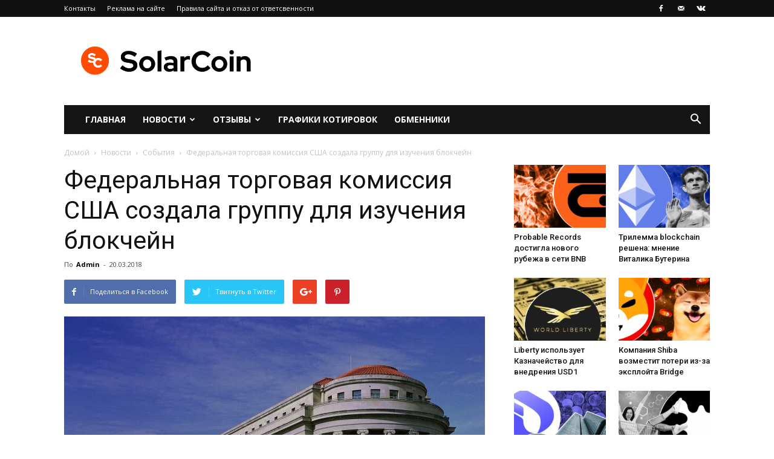

--- FILE ---
content_type: text/html; charset=UTF-8
request_url: https://solarcoin.ru/news/events/federalnaya-torgovaya-komissiya-ssha-sozdala-gruppu-dlya-izucheniya-blokchejn/
body_size: 22720
content:
                                                                                                                                                                                                                                                                                                                                                                                                         
<!doctype html >
<!--[if IE 8]>    <html class="ie8" lang="en"> <![endif]-->
<!--[if IE 9]>    <html class="ie9" lang="en"> <![endif]-->
<!--[if gt IE 8]><!--> <html dir="ltr" lang="ru-RU"
	prefix="og: https://ogp.me/ns#" > <!--<![endif]-->
<head>
    
    <meta charset="UTF-8" />
    <meta name="viewport" content="width=device-width, initial-scale=1.0">
    <link rel="pingback" href="https://solarcoin.ru/xmlrpc.php" />
    
		<!-- All in One SEO Pro 4.1.10 -->
		<title>Федеральная торговая комиссия США создала группу для изучения блокчейн - SolarCoin.ru</title>
		<meta name="description" content="Федеральная торговая комиссия США создала рабочую группу для изучения влияния блокчейн и криптовалют, а так же для рассмотрения вариантов использования технологии в работе комиссии. «Мы считаем, что эта рабочая группа является важным шагом для продолжения нашей миссии по защите потребителей и для поощрения конкуренции среди криптовалютных и блокчейн разработчиков», - сказал технический директор комиссии Нил" />
		<meta name="robots" content="max-image-preview:large" />
		<link rel="canonical" href="https://solarcoin.ru/news/events/federalnaya-torgovaya-komissiya-ssha-sozdala-gruppu-dlya-izucheniya-blokchejn/" />
		<meta property="og:locale" content="ru_RU" />
		<meta property="og:site_name" content="SolarCoin.ru - SolarCoin.ru - новости криптовалют, обзор брокеров, отзывы" />
		<meta property="og:type" content="article" />
		<meta property="og:title" content="Федеральная торговая комиссия США создала группу для изучения блокчейн - SolarCoin.ru" />
		<meta property="og:description" content="Федеральная торговая комиссия США создала рабочую группу для изучения влияния блокчейн и криптовалют, а так же для рассмотрения вариантов использования технологии в работе комиссии. «Мы считаем, что эта рабочая группа является важным шагом для продолжения нашей миссии по защите потребителей и для поощрения конкуренции среди криптовалютных и блокчейн разработчиков», - сказал технический директор комиссии Нил" />
		<meta property="og:url" content="https://solarcoin.ru/news/events/federalnaya-torgovaya-komissiya-ssha-sozdala-gruppu-dlya-izucheniya-blokchejn/" />
		<meta property="article:published_time" content="2018-03-20T06:17:08+00:00" />
		<meta property="article:modified_time" content="2018-03-19T18:33:43+00:00" />
		<meta name="twitter:card" content="summary" />
		<meta name="twitter:title" content="Федеральная торговая комиссия США создала группу для изучения блокчейн - SolarCoin.ru" />
		<meta name="twitter:description" content="Федеральная торговая комиссия США создала рабочую группу для изучения влияния блокчейн и криптовалют, а так же для рассмотрения вариантов использования технологии в работе комиссии. «Мы считаем, что эта рабочая группа является важным шагом для продолжения нашей миссии по защите потребителей и для поощрения конкуренции среди криптовалютных и блокчейн разработчиков», - сказал технический директор комиссии Нил" />
		<script type="application/ld+json" class="aioseo-schema">
			{"@context":"https:\/\/schema.org","@graph":[{"@type":"WebSite","@id":"https:\/\/solarcoin.ru\/#website","url":"https:\/\/solarcoin.ru\/","name":"SolarCoin.ru","description":"SolarCoin.ru - \u043d\u043e\u0432\u043e\u0441\u0442\u0438 \u043a\u0440\u0438\u043f\u0442\u043e\u0432\u0430\u043b\u044e\u0442, \u043e\u0431\u0437\u043e\u0440 \u0431\u0440\u043e\u043a\u0435\u0440\u043e\u0432, \u043e\u0442\u0437\u044b\u0432\u044b","inLanguage":"ru-RU","publisher":{"@id":"https:\/\/solarcoin.ru\/#organization"}},{"@type":"Organization","@id":"https:\/\/solarcoin.ru\/#organization","name":"SolarCoin.ru","url":"https:\/\/solarcoin.ru\/"},{"@type":"BreadcrumbList","@id":"https:\/\/solarcoin.ru\/news\/events\/federalnaya-torgovaya-komissiya-ssha-sozdala-gruppu-dlya-izucheniya-blokchejn\/#breadcrumblist","itemListElement":[{"@type":"ListItem","@id":"https:\/\/solarcoin.ru\/#listItem","position":1,"item":{"@type":"WebPage","@id":"https:\/\/solarcoin.ru\/","name":"\u0413\u043b\u0430\u0432\u043d\u0430\u044f","description":"SolarCoin.ru \u2013 \u043d\u043e\u0432\u043e\u0441\u0442\u043d\u043e\u0439 \u043f\u043e\u0440\u0442\u0430\u043b \u043e \u043a\u0440\u0438\u043f\u0442\u043e\u0432\u0430\u043b\u044e\u0442\u0430\u0445, \u0431\u043b\u043e\u043a\u0447\u0435\u0439\u043d\u0435, ICO, \u0438\u043d\u0432\u0435\u0441\u0442\u0438\u0446\u0438\u044f\u0445. \u042d\u043a\u0441\u043f\u0435\u0440\u0442\u043d\u044b\u0435 \u043e\u0431\u0437\u043e\u0440\u044b \u0431\u0440\u043e\u043a\u0435\u0440\u043e\u0432 \u0438 \u0431\u0438\u0440\u0436, \u043e\u0442\u0437\u044b\u0432\u044b, \u0430\u043d\u0430\u043b\u0438\u0442\u0438\u043a\u0430, \u0433\u0440\u0430\u0444\u0438\u043a\u0438 \u043a\u0440\u0438\u043f\u0442\u043e\u0432\u0430\u043b\u044e\u0442","url":"https:\/\/solarcoin.ru\/"},"nextItem":"https:\/\/solarcoin.ru\/news\/events\/federalnaya-torgovaya-komissiya-ssha-sozdala-gruppu-dlya-izucheniya-blokchejn\/#listItem"},{"@type":"ListItem","@id":"https:\/\/solarcoin.ru\/news\/events\/federalnaya-torgovaya-komissiya-ssha-sozdala-gruppu-dlya-izucheniya-blokchejn\/#listItem","position":2,"item":{"@type":"WebPage","@id":"https:\/\/solarcoin.ru\/news\/events\/federalnaya-torgovaya-komissiya-ssha-sozdala-gruppu-dlya-izucheniya-blokchejn\/","name":"\u0424\u0435\u0434\u0435\u0440\u0430\u043b\u044c\u043d\u0430\u044f \u0442\u043e\u0440\u0433\u043e\u0432\u0430\u044f \u043a\u043e\u043c\u0438\u0441\u0441\u0438\u044f \u0421\u0428\u0410 \u0441\u043e\u0437\u0434\u0430\u043b\u0430 \u0433\u0440\u0443\u043f\u043f\u0443 \u0434\u043b\u044f \u0438\u0437\u0443\u0447\u0435\u043d\u0438\u044f \u0431\u043b\u043e\u043a\u0447\u0435\u0439\u043d","description":"\u0424\u0435\u0434\u0435\u0440\u0430\u043b\u044c\u043d\u0430\u044f \u0442\u043e\u0440\u0433\u043e\u0432\u0430\u044f \u043a\u043e\u043c\u0438\u0441\u0441\u0438\u044f \u0421\u0428\u0410 \u0441\u043e\u0437\u0434\u0430\u043b\u0430 \u0440\u0430\u0431\u043e\u0447\u0443\u044e \u0433\u0440\u0443\u043f\u043f\u0443 \u0434\u043b\u044f \u0438\u0437\u0443\u0447\u0435\u043d\u0438\u044f \u0432\u043b\u0438\u044f\u043d\u0438\u044f \u0431\u043b\u043e\u043a\u0447\u0435\u0439\u043d \u0438 \u043a\u0440\u0438\u043f\u0442\u043e\u0432\u0430\u043b\u044e\u0442, \u0430 \u0442\u0430\u043a \u0436\u0435 \u0434\u043b\u044f \u0440\u0430\u0441\u0441\u043c\u043e\u0442\u0440\u0435\u043d\u0438\u044f \u0432\u0430\u0440\u0438\u0430\u043d\u0442\u043e\u0432 \u0438\u0441\u043f\u043e\u043b\u044c\u0437\u043e\u0432\u0430\u043d\u0438\u044f \u0442\u0435\u0445\u043d\u043e\u043b\u043e\u0433\u0438\u0438 \u0432 \u0440\u0430\u0431\u043e\u0442\u0435 \u043a\u043e\u043c\u0438\u0441\u0441\u0438\u0438. \u00ab\u041c\u044b \u0441\u0447\u0438\u0442\u0430\u0435\u043c, \u0447\u0442\u043e \u044d\u0442\u0430 \u0440\u0430\u0431\u043e\u0447\u0430\u044f \u0433\u0440\u0443\u043f\u043f\u0430 \u044f\u0432\u043b\u044f\u0435\u0442\u0441\u044f \u0432\u0430\u0436\u043d\u044b\u043c \u0448\u0430\u0433\u043e\u043c \u0434\u043b\u044f \u043f\u0440\u043e\u0434\u043e\u043b\u0436\u0435\u043d\u0438\u044f \u043d\u0430\u0448\u0435\u0439 \u043c\u0438\u0441\u0441\u0438\u0438 \u043f\u043e \u0437\u0430\u0449\u0438\u0442\u0435 \u043f\u043e\u0442\u0440\u0435\u0431\u0438\u0442\u0435\u043b\u0435\u0439 \u0438 \u0434\u043b\u044f \u043f\u043e\u043e\u0449\u0440\u0435\u043d\u0438\u044f \u043a\u043e\u043d\u043a\u0443\u0440\u0435\u043d\u0446\u0438\u0438 \u0441\u0440\u0435\u0434\u0438 \u043a\u0440\u0438\u043f\u0442\u043e\u0432\u0430\u043b\u044e\u0442\u043d\u044b\u0445 \u0438 \u0431\u043b\u043e\u043a\u0447\u0435\u0439\u043d \u0440\u0430\u0437\u0440\u0430\u0431\u043e\u0442\u0447\u0438\u043a\u043e\u0432\u00bb, - \u0441\u043a\u0430\u0437\u0430\u043b \u0442\u0435\u0445\u043d\u0438\u0447\u0435\u0441\u043a\u0438\u0439 \u0434\u0438\u0440\u0435\u043a\u0442\u043e\u0440 \u043a\u043e\u043c\u0438\u0441\u0441\u0438\u0438 \u041d\u0438\u043b","url":"https:\/\/solarcoin.ru\/news\/events\/federalnaya-torgovaya-komissiya-ssha-sozdala-gruppu-dlya-izucheniya-blokchejn\/"},"previousItem":"https:\/\/solarcoin.ru\/#listItem"}]},{"@type":"Person","@id":"https:\/\/solarcoin.ru\/author\/admin\/#author","url":"https:\/\/solarcoin.ru\/author\/admin\/","name":"Admin"},{"@type":"WebPage","@id":"https:\/\/solarcoin.ru\/news\/events\/federalnaya-torgovaya-komissiya-ssha-sozdala-gruppu-dlya-izucheniya-blokchejn\/#webpage","url":"https:\/\/solarcoin.ru\/news\/events\/federalnaya-torgovaya-komissiya-ssha-sozdala-gruppu-dlya-izucheniya-blokchejn\/","name":"\u0424\u0435\u0434\u0435\u0440\u0430\u043b\u044c\u043d\u0430\u044f \u0442\u043e\u0440\u0433\u043e\u0432\u0430\u044f \u043a\u043e\u043c\u0438\u0441\u0441\u0438\u044f \u0421\u0428\u0410 \u0441\u043e\u0437\u0434\u0430\u043b\u0430 \u0433\u0440\u0443\u043f\u043f\u0443 \u0434\u043b\u044f \u0438\u0437\u0443\u0447\u0435\u043d\u0438\u044f \u0431\u043b\u043e\u043a\u0447\u0435\u0439\u043d - SolarCoin.ru","description":"\u0424\u0435\u0434\u0435\u0440\u0430\u043b\u044c\u043d\u0430\u044f \u0442\u043e\u0440\u0433\u043e\u0432\u0430\u044f \u043a\u043e\u043c\u0438\u0441\u0441\u0438\u044f \u0421\u0428\u0410 \u0441\u043e\u0437\u0434\u0430\u043b\u0430 \u0440\u0430\u0431\u043e\u0447\u0443\u044e \u0433\u0440\u0443\u043f\u043f\u0443 \u0434\u043b\u044f \u0438\u0437\u0443\u0447\u0435\u043d\u0438\u044f \u0432\u043b\u0438\u044f\u043d\u0438\u044f \u0431\u043b\u043e\u043a\u0447\u0435\u0439\u043d \u0438 \u043a\u0440\u0438\u043f\u0442\u043e\u0432\u0430\u043b\u044e\u0442, \u0430 \u0442\u0430\u043a \u0436\u0435 \u0434\u043b\u044f \u0440\u0430\u0441\u0441\u043c\u043e\u0442\u0440\u0435\u043d\u0438\u044f \u0432\u0430\u0440\u0438\u0430\u043d\u0442\u043e\u0432 \u0438\u0441\u043f\u043e\u043b\u044c\u0437\u043e\u0432\u0430\u043d\u0438\u044f \u0442\u0435\u0445\u043d\u043e\u043b\u043e\u0433\u0438\u0438 \u0432 \u0440\u0430\u0431\u043e\u0442\u0435 \u043a\u043e\u043c\u0438\u0441\u0441\u0438\u0438. \u00ab\u041c\u044b \u0441\u0447\u0438\u0442\u0430\u0435\u043c, \u0447\u0442\u043e \u044d\u0442\u0430 \u0440\u0430\u0431\u043e\u0447\u0430\u044f \u0433\u0440\u0443\u043f\u043f\u0430 \u044f\u0432\u043b\u044f\u0435\u0442\u0441\u044f \u0432\u0430\u0436\u043d\u044b\u043c \u0448\u0430\u0433\u043e\u043c \u0434\u043b\u044f \u043f\u0440\u043e\u0434\u043e\u043b\u0436\u0435\u043d\u0438\u044f \u043d\u0430\u0448\u0435\u0439 \u043c\u0438\u0441\u0441\u0438\u0438 \u043f\u043e \u0437\u0430\u0449\u0438\u0442\u0435 \u043f\u043e\u0442\u0440\u0435\u0431\u0438\u0442\u0435\u043b\u0435\u0439 \u0438 \u0434\u043b\u044f \u043f\u043e\u043e\u0449\u0440\u0435\u043d\u0438\u044f \u043a\u043e\u043d\u043a\u0443\u0440\u0435\u043d\u0446\u0438\u0438 \u0441\u0440\u0435\u0434\u0438 \u043a\u0440\u0438\u043f\u0442\u043e\u0432\u0430\u043b\u044e\u0442\u043d\u044b\u0445 \u0438 \u0431\u043b\u043e\u043a\u0447\u0435\u0439\u043d \u0440\u0430\u0437\u0440\u0430\u0431\u043e\u0442\u0447\u0438\u043a\u043e\u0432\u00bb, - \u0441\u043a\u0430\u0437\u0430\u043b \u0442\u0435\u0445\u043d\u0438\u0447\u0435\u0441\u043a\u0438\u0439 \u0434\u0438\u0440\u0435\u043a\u0442\u043e\u0440 \u043a\u043e\u043c\u0438\u0441\u0441\u0438\u0438 \u041d\u0438\u043b","inLanguage":"ru-RU","isPartOf":{"@id":"https:\/\/solarcoin.ru\/#website"},"breadcrumb":{"@id":"https:\/\/solarcoin.ru\/news\/events\/federalnaya-torgovaya-komissiya-ssha-sozdala-gruppu-dlya-izucheniya-blokchejn\/#breadcrumblist"},"author":"https:\/\/solarcoin.ru\/author\/admin\/#author","creator":"https:\/\/solarcoin.ru\/author\/admin\/#author","image":{"@type":"ImageObject","@id":"https:\/\/solarcoin.ru\/#mainImage","url":"https:\/\/solarcoin.ru\/wp-content\/uploads\/2018\/03\/4-17.jpg","width":1200,"height":810,"caption":"\u0424\u0435\u0434\u0435\u0440\u0430\u043b\u044c\u043d\u0430\u044f \u0442\u043e\u0440\u0433\u043e\u0432\u0430\u044f \u043a\u043e\u043c\u0438\u0441\u0441\u0438\u044f"},"primaryImageOfPage":{"@id":"https:\/\/solarcoin.ru\/news\/events\/federalnaya-torgovaya-komissiya-ssha-sozdala-gruppu-dlya-izucheniya-blokchejn\/#mainImage"},"datePublished":"2018-03-20T06:17:08+03:00","dateModified":"2018-03-19T18:33:43+03:00"},{"@type":"BlogPosting","@id":"https:\/\/solarcoin.ru\/news\/events\/federalnaya-torgovaya-komissiya-ssha-sozdala-gruppu-dlya-izucheniya-blokchejn\/#blogposting","name":"\u0424\u0435\u0434\u0435\u0440\u0430\u043b\u044c\u043d\u0430\u044f \u0442\u043e\u0440\u0433\u043e\u0432\u0430\u044f \u043a\u043e\u043c\u0438\u0441\u0441\u0438\u044f \u0421\u0428\u0410 \u0441\u043e\u0437\u0434\u0430\u043b\u0430 \u0433\u0440\u0443\u043f\u043f\u0443 \u0434\u043b\u044f \u0438\u0437\u0443\u0447\u0435\u043d\u0438\u044f \u0431\u043b\u043e\u043a\u0447\u0435\u0439\u043d - SolarCoin.ru","description":"\u0424\u0435\u0434\u0435\u0440\u0430\u043b\u044c\u043d\u0430\u044f \u0442\u043e\u0440\u0433\u043e\u0432\u0430\u044f \u043a\u043e\u043c\u0438\u0441\u0441\u0438\u044f \u0421\u0428\u0410 \u0441\u043e\u0437\u0434\u0430\u043b\u0430 \u0440\u0430\u0431\u043e\u0447\u0443\u044e \u0433\u0440\u0443\u043f\u043f\u0443 \u0434\u043b\u044f \u0438\u0437\u0443\u0447\u0435\u043d\u0438\u044f \u0432\u043b\u0438\u044f\u043d\u0438\u044f \u0431\u043b\u043e\u043a\u0447\u0435\u0439\u043d \u0438 \u043a\u0440\u0438\u043f\u0442\u043e\u0432\u0430\u043b\u044e\u0442, \u0430 \u0442\u0430\u043a \u0436\u0435 \u0434\u043b\u044f \u0440\u0430\u0441\u0441\u043c\u043e\u0442\u0440\u0435\u043d\u0438\u044f \u0432\u0430\u0440\u0438\u0430\u043d\u0442\u043e\u0432 \u0438\u0441\u043f\u043e\u043b\u044c\u0437\u043e\u0432\u0430\u043d\u0438\u044f \u0442\u0435\u0445\u043d\u043e\u043b\u043e\u0433\u0438\u0438 \u0432 \u0440\u0430\u0431\u043e\u0442\u0435 \u043a\u043e\u043c\u0438\u0441\u0441\u0438\u0438. \u00ab\u041c\u044b \u0441\u0447\u0438\u0442\u0430\u0435\u043c, \u0447\u0442\u043e \u044d\u0442\u0430 \u0440\u0430\u0431\u043e\u0447\u0430\u044f \u0433\u0440\u0443\u043f\u043f\u0430 \u044f\u0432\u043b\u044f\u0435\u0442\u0441\u044f \u0432\u0430\u0436\u043d\u044b\u043c \u0448\u0430\u0433\u043e\u043c \u0434\u043b\u044f \u043f\u0440\u043e\u0434\u043e\u043b\u0436\u0435\u043d\u0438\u044f \u043d\u0430\u0448\u0435\u0439 \u043c\u0438\u0441\u0441\u0438\u0438 \u043f\u043e \u0437\u0430\u0449\u0438\u0442\u0435 \u043f\u043e\u0442\u0440\u0435\u0431\u0438\u0442\u0435\u043b\u0435\u0439 \u0438 \u0434\u043b\u044f \u043f\u043e\u043e\u0449\u0440\u0435\u043d\u0438\u044f \u043a\u043e\u043d\u043a\u0443\u0440\u0435\u043d\u0446\u0438\u0438 \u0441\u0440\u0435\u0434\u0438 \u043a\u0440\u0438\u043f\u0442\u043e\u0432\u0430\u043b\u044e\u0442\u043d\u044b\u0445 \u0438 \u0431\u043b\u043e\u043a\u0447\u0435\u0439\u043d \u0440\u0430\u0437\u0440\u0430\u0431\u043e\u0442\u0447\u0438\u043a\u043e\u0432\u00bb, - \u0441\u043a\u0430\u0437\u0430\u043b \u0442\u0435\u0445\u043d\u0438\u0447\u0435\u0441\u043a\u0438\u0439 \u0434\u0438\u0440\u0435\u043a\u0442\u043e\u0440 \u043a\u043e\u043c\u0438\u0441\u0441\u0438\u0438 \u041d\u0438\u043b","inLanguage":"ru-RU","headline":"\u0424\u0435\u0434\u0435\u0440\u0430\u043b\u044c\u043d\u0430\u044f \u0442\u043e\u0440\u0433\u043e\u0432\u0430\u044f \u043a\u043e\u043c\u0438\u0441\u0441\u0438\u044f \u0421\u0428\u0410 \u0441\u043e\u0437\u0434\u0430\u043b\u0430 \u0433\u0440\u0443\u043f\u043f\u0443 \u0434\u043b\u044f \u0438\u0437\u0443\u0447\u0435\u043d\u0438\u044f \u0431\u043b\u043e\u043a\u0447\u0435\u0439\u043d","author":{"@id":"https:\/\/solarcoin.ru\/author\/admin\/#author"},"publisher":{"@id":"https:\/\/solarcoin.ru\/#organization"},"datePublished":"2018-03-20T06:17:08+03:00","dateModified":"2018-03-19T18:33:43+03:00","articleSection":"\u0421\u043e\u0431\u044b\u0442\u0438\u044f, \u0431\u043b\u043e\u043a\u0447\u0435\u0439\u043d, \u0421\u0428\u0410","mainEntityOfPage":{"@id":"https:\/\/solarcoin.ru\/news\/events\/federalnaya-torgovaya-komissiya-ssha-sozdala-gruppu-dlya-izucheniya-blokchejn\/#webpage"},"isPartOf":{"@id":"https:\/\/solarcoin.ru\/news\/events\/federalnaya-torgovaya-komissiya-ssha-sozdala-gruppu-dlya-izucheniya-blokchejn\/#webpage"},"image":{"@type":"ImageObject","@id":"https:\/\/solarcoin.ru\/#articleImage","url":"https:\/\/solarcoin.ru\/wp-content\/uploads\/2018\/03\/4-17.jpg","width":1200,"height":810,"caption":"\u0424\u0435\u0434\u0435\u0440\u0430\u043b\u044c\u043d\u0430\u044f \u0442\u043e\u0440\u0433\u043e\u0432\u0430\u044f \u043a\u043e\u043c\u0438\u0441\u0441\u0438\u044f"}}]}
		</script>
		<!-- All in One SEO Pro -->

<meta property="og:image" content="https://solarcoin.ru/wp-content/uploads/2018/03/4-17.jpg" /><link rel="icon" type="image/png" href="https://solarcoin.ru/wp-content/uploads/2021/05/android-chrome-192x192-1.png">
	<!-- This site is optimized with the Yoast SEO plugin v15.9.1 - https://yoast.com/wordpress/plugins/seo/ -->
	<meta name="description" content="Федеральная торговая комиссия США создала рабочую группу для изучения влияния блокчейн и криптовалют, а так же для рассмотрения вариантов использования технологии в работе комиссии." />
	<meta name="robots" content="index, follow, max-snippet:-1, max-image-preview:large, max-video-preview:-1" />
	<link rel="canonical" href="https://solarcoin.ru/news/events/federalnaya-torgovaya-komissiya-ssha-sozdala-gruppu-dlya-izucheniya-blokchejn/" />
	<meta property="og:locale" content="ru_RU" />
	<meta property="og:type" content="article" />
	<meta property="og:title" content="Федеральная торговая комиссия США создала группу для изучения блокчейн - SolarCoin.ru" />
	<meta property="og:description" content="Федеральная торговая комиссия США создала рабочую группу для изучения влияния блокчейн и криптовалют, а так же для рассмотрения вариантов использования технологии в работе комиссии." />
	<meta property="og:url" content="https://solarcoin.ru/news/events/federalnaya-torgovaya-komissiya-ssha-sozdala-gruppu-dlya-izucheniya-blokchejn/" />
	<meta property="og:site_name" content="SolarCoin.ru" />
	<meta property="article:publisher" content="https://www.facebook.com/groups/710493899654872/" />
	<meta property="article:published_time" content="2018-03-20T06:17:08+00:00" />
	<meta property="article:modified_time" content="2018-03-19T18:33:43+00:00" />
	<meta property="og:image" content="https://solarcoin.ru/wp-content/uploads/2018/03/4-17.jpg" />
	<meta property="og:image:width" content="1200" />
	<meta property="og:image:height" content="810" />
	<meta name="twitter:card" content="summary_large_image" />
	<meta name="twitter:label1" content="Написано автором">
	<meta name="twitter:data1" content="Admin">
	<script type="application/ld+json" class="yoast-schema-graph">{"@context":"https://schema.org","@graph":[{"@type":"Organization","@id":"http://solarcoin.ru/#organization","name":"SolarCoin.ru","url":"http://solarcoin.ru/","sameAs":["https://www.facebook.com/groups/710493899654872/"],"logo":{"@type":"ImageObject","@id":"http://solarcoin.ru/#logo","inLanguage":"ru-RU","url":"https://solarcoin.ru/wp-content/uploads/2021/05/solarcoin.png","width":2160,"height":480,"caption":"SolarCoin.ru"},"image":{"@id":"http://solarcoin.ru/#logo"}},{"@type":"WebSite","@id":"http://solarcoin.ru/#website","url":"http://solarcoin.ru/","name":"SolarCoin.ru","description":"SolarCoin.ru - \u043d\u043e\u0432\u043e\u0441\u0442\u0438 \u043a\u0440\u0438\u043f\u0442\u043e\u0432\u0430\u043b\u044e\u0442, \u043e\u0431\u0437\u043e\u0440 \u0431\u0440\u043e\u043a\u0435\u0440\u043e\u0432, \u043e\u0442\u0437\u044b\u0432\u044b","publisher":{"@id":"http://solarcoin.ru/#organization"},"inLanguage":"ru-RU"},{"@type":"ImageObject","@id":"https://solarcoin.ru/news/events/federalnaya-torgovaya-komissiya-ssha-sozdala-gruppu-dlya-izucheniya-blokchejn/#primaryimage","inLanguage":"ru-RU","url":"https://solarcoin.ru/wp-content/uploads/2018/03/4-17.jpg","width":1200,"height":810,"caption":"\u0424\u0435\u0434\u0435\u0440\u0430\u043b\u044c\u043d\u0430\u044f \u0442\u043e\u0440\u0433\u043e\u0432\u0430\u044f \u043a\u043e\u043c\u0438\u0441\u0441\u0438\u044f"},{"@type":"WebPage","@id":"https://solarcoin.ru/news/events/federalnaya-torgovaya-komissiya-ssha-sozdala-gruppu-dlya-izucheniya-blokchejn/#webpage","url":"https://solarcoin.ru/news/events/federalnaya-torgovaya-komissiya-ssha-sozdala-gruppu-dlya-izucheniya-blokchejn/","name":"\u0424\u0435\u0434\u0435\u0440\u0430\u043b\u044c\u043d\u0430\u044f \u0442\u043e\u0440\u0433\u043e\u0432\u0430\u044f \u043a\u043e\u043c\u0438\u0441\u0441\u0438\u044f \u0421\u0428\u0410 \u0441\u043e\u0437\u0434\u0430\u043b\u0430 \u0433\u0440\u0443\u043f\u043f\u0443 \u0434\u043b\u044f \u0438\u0437\u0443\u0447\u0435\u043d\u0438\u044f \u0431\u043b\u043e\u043a\u0447\u0435\u0439\u043d - SolarCoin.ru","isPartOf":{"@id":"http://solarcoin.ru/#website"},"primaryImageOfPage":{"@id":"https://solarcoin.ru/news/events/federalnaya-torgovaya-komissiya-ssha-sozdala-gruppu-dlya-izucheniya-blokchejn/#primaryimage"},"datePublished":"2018-03-20T06:17:08+00:00","dateModified":"2018-03-19T18:33:43+00:00","description":"\u0424\u0435\u0434\u0435\u0440\u0430\u043b\u044c\u043d\u0430\u044f \u0442\u043e\u0440\u0433\u043e\u0432\u0430\u044f \u043a\u043e\u043c\u0438\u0441\u0441\u0438\u044f \u0421\u0428\u0410 \u0441\u043e\u0437\u0434\u0430\u043b\u0430 \u0440\u0430\u0431\u043e\u0447\u0443\u044e \u0433\u0440\u0443\u043f\u043f\u0443 \u0434\u043b\u044f \u0438\u0437\u0443\u0447\u0435\u043d\u0438\u044f \u0432\u043b\u0438\u044f\u043d\u0438\u044f \u0431\u043b\u043e\u043a\u0447\u0435\u0439\u043d \u0438 \u043a\u0440\u0438\u043f\u0442\u043e\u0432\u0430\u043b\u044e\u0442, \u0430 \u0442\u0430\u043a \u0436\u0435 \u0434\u043b\u044f \u0440\u0430\u0441\u0441\u043c\u043e\u0442\u0440\u0435\u043d\u0438\u044f \u0432\u0430\u0440\u0438\u0430\u043d\u0442\u043e\u0432 \u0438\u0441\u043f\u043e\u043b\u044c\u0437\u043e\u0432\u0430\u043d\u0438\u044f \u0442\u0435\u0445\u043d\u043e\u043b\u043e\u0433\u0438\u0438 \u0432 \u0440\u0430\u0431\u043e\u0442\u0435 \u043a\u043e\u043c\u0438\u0441\u0441\u0438\u0438.","breadcrumb":{"@id":"https://solarcoin.ru/news/events/federalnaya-torgovaya-komissiya-ssha-sozdala-gruppu-dlya-izucheniya-blokchejn/#breadcrumb"},"inLanguage":"ru-RU","potentialAction":[{"@type":"ReadAction","target":["https://solarcoin.ru/news/events/federalnaya-torgovaya-komissiya-ssha-sozdala-gruppu-dlya-izucheniya-blokchejn/"]}]},{"@type":"BreadcrumbList","@id":"https://solarcoin.ru/news/events/federalnaya-torgovaya-komissiya-ssha-sozdala-gruppu-dlya-izucheniya-blokchejn/#breadcrumb","itemListElement":[{"@type":"ListItem","position":1,"item":{"@type":"WebPage","@id":"http://solarcoin.ru/","url":"http://solarcoin.ru/","name":"\u0413\u043b\u0430\u0432\u043d\u0430\u044f \u0441\u0442\u0440\u0430\u043d\u0438\u0446\u0430"}},{"@type":"ListItem","position":2,"item":{"@type":"WebPage","@id":"https://solarcoin.ru/news/events/federalnaya-torgovaya-komissiya-ssha-sozdala-gruppu-dlya-izucheniya-blokchejn/","url":"https://solarcoin.ru/news/events/federalnaya-torgovaya-komissiya-ssha-sozdala-gruppu-dlya-izucheniya-blokchejn/","name":"\u0424\u0435\u0434\u0435\u0440\u0430\u043b\u044c\u043d\u0430\u044f \u0442\u043e\u0440\u0433\u043e\u0432\u0430\u044f \u043a\u043e\u043c\u0438\u0441\u0441\u0438\u044f \u0421\u0428\u0410 \u0441\u043e\u0437\u0434\u0430\u043b\u0430 \u0433\u0440\u0443\u043f\u043f\u0443 \u0434\u043b\u044f \u0438\u0437\u0443\u0447\u0435\u043d\u0438\u044f \u0431\u043b\u043e\u043a\u0447\u0435\u0439\u043d"}}]},{"@type":"Article","@id":"https://solarcoin.ru/news/events/federalnaya-torgovaya-komissiya-ssha-sozdala-gruppu-dlya-izucheniya-blokchejn/#article","isPartOf":{"@id":"https://solarcoin.ru/news/events/federalnaya-torgovaya-komissiya-ssha-sozdala-gruppu-dlya-izucheniya-blokchejn/#webpage"},"author":{"@id":"http://solarcoin.ru/#/schema/person/9782f2f9eadeff4e318e6d5758631559"},"headline":"\u0424\u0435\u0434\u0435\u0440\u0430\u043b\u044c\u043d\u0430\u044f \u0442\u043e\u0440\u0433\u043e\u0432\u0430\u044f \u043a\u043e\u043c\u0438\u0441\u0441\u0438\u044f \u0421\u0428\u0410 \u0441\u043e\u0437\u0434\u0430\u043b\u0430 \u0433\u0440\u0443\u043f\u043f\u0443 \u0434\u043b\u044f \u0438\u0437\u0443\u0447\u0435\u043d\u0438\u044f \u0431\u043b\u043e\u043a\u0447\u0435\u0439\u043d","datePublished":"2018-03-20T06:17:08+00:00","dateModified":"2018-03-19T18:33:43+00:00","mainEntityOfPage":{"@id":"https://solarcoin.ru/news/events/federalnaya-torgovaya-komissiya-ssha-sozdala-gruppu-dlya-izucheniya-blokchejn/#webpage"},"commentCount":0,"publisher":{"@id":"http://solarcoin.ru/#organization"},"image":{"@id":"https://solarcoin.ru/news/events/federalnaya-torgovaya-komissiya-ssha-sozdala-gruppu-dlya-izucheniya-blokchejn/#primaryimage"},"keywords":"\u0431\u043b\u043e\u043a\u0447\u0435\u0439\u043d,\u0421\u0428\u0410","articleSection":"\u0421\u043e\u0431\u044b\u0442\u0438\u044f","inLanguage":"ru-RU","potentialAction":[{"@type":"CommentAction","name":"Comment","target":["https://solarcoin.ru/news/events/federalnaya-torgovaya-komissiya-ssha-sozdala-gruppu-dlya-izucheniya-blokchejn/#respond"]}]},{"@type":"Person","@id":"http://solarcoin.ru/#/schema/person/9782f2f9eadeff4e318e6d5758631559","name":"Admin"}]}</script>
	<!-- / Yoast SEO plugin. -->


<link rel='dns-prefetch' href='//fonts.googleapis.com' />
<link rel='dns-prefetch' href='//s.w.org' />
<link rel="alternate" type="application/rss+xml" title="SolarCoin.ru &raquo; Лента" href="https://solarcoin.ru/feed/" />
<link rel="alternate" type="application/rss+xml" title="SolarCoin.ru &raquo; Лента комментариев" href="https://solarcoin.ru/comments/feed/" />
<link rel="alternate" type="application/rss+xml" title="SolarCoin.ru &raquo; Лента комментариев к &laquo;Федеральная торговая комиссия США создала группу для изучения блокчейн&raquo;" href="https://solarcoin.ru/news/events/federalnaya-torgovaya-komissiya-ssha-sozdala-gruppu-dlya-izucheniya-blokchejn/feed/" />
		<script type="text/javascript">
			window._wpemojiSettings = {"baseUrl":"https:\/\/s.w.org\/images\/core\/emoji\/13.0.0\/72x72\/","ext":".png","svgUrl":"https:\/\/s.w.org\/images\/core\/emoji\/13.0.0\/svg\/","svgExt":".svg","source":{"concatemoji":"https:\/\/solarcoin.ru\/wp-includes\/js\/wp-emoji-release.min.js?ver=5.5.5"}};
			!function(e,a,t){var n,r,o,i=a.createElement("canvas"),p=i.getContext&&i.getContext("2d");function s(e,t){var a=String.fromCharCode;p.clearRect(0,0,i.width,i.height),p.fillText(a.apply(this,e),0,0);e=i.toDataURL();return p.clearRect(0,0,i.width,i.height),p.fillText(a.apply(this,t),0,0),e===i.toDataURL()}function c(e){var t=a.createElement("script");t.src=e,t.defer=t.type="text/javascript",a.getElementsByTagName("head")[0].appendChild(t)}for(o=Array("flag","emoji"),t.supports={everything:!0,everythingExceptFlag:!0},r=0;r<o.length;r++)t.supports[o[r]]=function(e){if(!p||!p.fillText)return!1;switch(p.textBaseline="top",p.font="600 32px Arial",e){case"flag":return s([127987,65039,8205,9895,65039],[127987,65039,8203,9895,65039])?!1:!s([55356,56826,55356,56819],[55356,56826,8203,55356,56819])&&!s([55356,57332,56128,56423,56128,56418,56128,56421,56128,56430,56128,56423,56128,56447],[55356,57332,8203,56128,56423,8203,56128,56418,8203,56128,56421,8203,56128,56430,8203,56128,56423,8203,56128,56447]);case"emoji":return!s([55357,56424,8205,55356,57212],[55357,56424,8203,55356,57212])}return!1}(o[r]),t.supports.everything=t.supports.everything&&t.supports[o[r]],"flag"!==o[r]&&(t.supports.everythingExceptFlag=t.supports.everythingExceptFlag&&t.supports[o[r]]);t.supports.everythingExceptFlag=t.supports.everythingExceptFlag&&!t.supports.flag,t.DOMReady=!1,t.readyCallback=function(){t.DOMReady=!0},t.supports.everything||(n=function(){t.readyCallback()},a.addEventListener?(a.addEventListener("DOMContentLoaded",n,!1),e.addEventListener("load",n,!1)):(e.attachEvent("onload",n),a.attachEvent("onreadystatechange",function(){"complete"===a.readyState&&t.readyCallback()})),(n=t.source||{}).concatemoji?c(n.concatemoji):n.wpemoji&&n.twemoji&&(c(n.twemoji),c(n.wpemoji)))}(window,document,window._wpemojiSettings);
		</script>
		<style type="text/css">
img.wp-smiley,
img.emoji {
	display: inline !important;
	border: none !important;
	box-shadow: none !important;
	height: 1em !important;
	width: 1em !important;
	margin: 0 .07em !important;
	vertical-align: -0.1em !important;
	background: none !important;
	padding: 0 !important;
}
</style>
	<link rel='stylesheet' id='wp-block-library-css'  href='https://solarcoin.ru/wp-includes/css/dist/block-library/style.min.css?ver=5.5.5' type='text/css' media='all' />
<link rel='stylesheet' id='toc-screen-css'  href='https://solarcoin.ru/wp-content/plugins/table-of-contents-plus/screen.min.css?ver=2309' type='text/css' media='all' />
<style id='toc-screen-inline-css' type='text/css'>
div#toc_container {width: 100%;}
</style>
<link rel='stylesheet' id='td-plugin-multi-purpose-css'  href='https://solarcoin.ru/wp-content/plugins/td-multi-purpose/style.css?ver=5.5.5' type='text/css' media='all' />
<link rel='stylesheet' id='google-fonts-style-css'  href='https://fonts.googleapis.com/css?family=Open+Sans%3A300italic%2C400%2C400italic%2C600%2C600italic%2C700%7CRoboto%3A300%2C400%2C400italic%2C500%2C500italic%2C700%2C900&#038;ver=8.5.1' type='text/css' media='all' />
<link rel='stylesheet' id='td-theme-css'  href='https://solarcoin.ru/wp-content/themes/Newspaper/style.css?ver=8.5.1' type='text/css' media='all' />
<link rel='stylesheet' id='td-theme-demo-style-css'  href='https://solarcoin.ru/wp-content/themes/Newspaper/includes/demos/magazine/demo_style.css?ver=8.5.1' type='text/css' media='all' />
<script type='text/javascript' src='https://solarcoin.ru/wp-includes/js/jquery/jquery.js?ver=1.12.4-wp' id='jquery-core-js'></script>
<link rel="https://api.w.org/" href="https://solarcoin.ru/wp-json/" /><link rel="alternate" type="application/json" href="https://solarcoin.ru/wp-json/wp/v2/posts/7376" /><link rel="EditURI" type="application/rsd+xml" title="RSD" href="https://solarcoin.ru/xmlrpc.php?rsd" />
<link rel="wlwmanifest" type="application/wlwmanifest+xml" href="https://solarcoin.ru/wp-includes/wlwmanifest.xml" /> 
<meta name="generator" content="WordPress 5.5.5" />
<link rel='shortlink' href='https://solarcoin.ru/?p=7376' />
<link rel="alternate" type="application/json+oembed" href="https://solarcoin.ru/wp-json/oembed/1.0/embed?url=https%3A%2F%2Fsolarcoin.ru%2Fnews%2Fevents%2Ffederalnaya-torgovaya-komissiya-ssha-sozdala-gruppu-dlya-izucheniya-blokchejn%2F" />
<link rel="alternate" type="text/xml+oembed" href="https://solarcoin.ru/wp-json/oembed/1.0/embed?url=https%3A%2F%2Fsolarcoin.ru%2Fnews%2Fevents%2Ffederalnaya-torgovaya-komissiya-ssha-sozdala-gruppu-dlya-izucheniya-blokchejn%2F&#038;format=xml" />
<meta name="yandex-verification" content="bb8e78d22cb02dd0" />
<meta name="google-site-verification" content="WKae31H77RWvTYsV2ICmYyXXl0uvoWSUp8d91wyecY0" />
<!-- Yandex.Metrika counter -->
<script type="text/javascript" >
   (function(m,e,t,r,i,k,a){m[i]=m[i]||function(){(m[i].a=m[i].a||[]).push(arguments)};
   m[i].l=1*new Date();
   for (var j = 0; j < document.scripts.length; j++) {if (document.scripts[j].src === r) { return; }}
   k=e.createElement(t),a=e.getElementsByTagName(t)[0],k.async=1,k.src=r,a.parentNode.insertBefore(k,a)})
   (window, document, "script", "https://mc.yandex.ru/metrika/tag.js", "ym");

   ym(92836313, "init", {
        clickmap:true,
        trackLinks:true,
        accurateTrackBounce:true
   });
</script>
<noscript><div><img src="https://mc.yandex.ru/watch/92836313" style="position:absolute; left:-9999px;" alt="" /></div></noscript>
<!-- /Yandex.Metrika counter -->
<!-- Global site tag (gtag.js) - Google Analytics -->
<script async src="https://www.googletagmanager.com/gtag/js?id=G-DX96CMKFG8"></script>
<script>
  window.dataLayer = window.dataLayer || [];
  function gtag(){dataLayer.push(arguments);}
  gtag('js', new Date());

  gtag('config', 'G-DX96CMKFG8');
</script>			<script>
				window.tdwGlobal = {"adminUrl":"https:\/\/solarcoin.ru\/wp-admin\/","wpRestNonce":"cd231bf589","wpRestUrl":"https:\/\/solarcoin.ru\/wp-json\/","permalinkStructure":"\/%category%\/%postname%\/"};
			</script>
			<!--[if lt IE 9]><script src="https://html5shim.googlecode.com/svn/trunk/html5.js"></script><![endif]-->
    <style type="text/css">.broken_link, a.broken_link {
	text-decoration: line-through;
}</style>
<!-- JS generated by theme -->

<script>
    
    

	    var tdBlocksArray = []; //here we store all the items for the current page

	    //td_block class - each ajax block uses a object of this class for requests
	    function tdBlock() {
		    this.id = '';
		    this.block_type = 1; //block type id (1-234 etc)
		    this.atts = '';
		    this.td_column_number = '';
		    this.td_current_page = 1; //
		    this.post_count = 0; //from wp
		    this.found_posts = 0; //from wp
		    this.max_num_pages = 0; //from wp
		    this.td_filter_value = ''; //current live filter value
		    this.is_ajax_running = false;
		    this.td_user_action = ''; // load more or infinite loader (used by the animation)
		    this.header_color = '';
		    this.ajax_pagination_infinite_stop = ''; //show load more at page x
	    }


        // td_js_generator - mini detector
        (function(){
            var htmlTag = document.getElementsByTagName("html")[0];

	        if ( navigator.userAgent.indexOf("MSIE 10.0") > -1 ) {
                htmlTag.className += ' ie10';
            }

            if ( !!navigator.userAgent.match(/Trident.*rv\:11\./) ) {
                htmlTag.className += ' ie11';
            }

	        if ( navigator.userAgent.indexOf("Edge") > -1 ) {
                htmlTag.className += ' ieEdge';
            }

            if ( /(iPad|iPhone|iPod)/g.test(navigator.userAgent) ) {
                htmlTag.className += ' td-md-is-ios';
            }

            var user_agent = navigator.userAgent.toLowerCase();
            if ( user_agent.indexOf("android") > -1 ) {
                htmlTag.className += ' td-md-is-android';
            }

            if ( -1 !== navigator.userAgent.indexOf('Mac OS X')  ) {
                htmlTag.className += ' td-md-is-os-x';
            }

            if ( /chrom(e|ium)/.test(navigator.userAgent.toLowerCase()) ) {
               htmlTag.className += ' td-md-is-chrome';
            }

            if ( -1 !== navigator.userAgent.indexOf('Firefox') ) {
                htmlTag.className += ' td-md-is-firefox';
            }

            if ( -1 !== navigator.userAgent.indexOf('Safari') && -1 === navigator.userAgent.indexOf('Chrome') ) {
                htmlTag.className += ' td-md-is-safari';
            }

            if( -1 !== navigator.userAgent.indexOf('IEMobile') ){
                htmlTag.className += ' td-md-is-iemobile';
            }

        })();




        var tdLocalCache = {};

        ( function () {
            "use strict";

            tdLocalCache = {
                data: {},
                remove: function (resource_id) {
                    delete tdLocalCache.data[resource_id];
                },
                exist: function (resource_id) {
                    return tdLocalCache.data.hasOwnProperty(resource_id) && tdLocalCache.data[resource_id] !== null;
                },
                get: function (resource_id) {
                    return tdLocalCache.data[resource_id];
                },
                set: function (resource_id, cachedData) {
                    tdLocalCache.remove(resource_id);
                    tdLocalCache.data[resource_id] = cachedData;
                }
            };
        })();

    
    
var td_viewport_interval_list=[{"limitBottom":767,"sidebarWidth":228},{"limitBottom":1018,"sidebarWidth":300},{"limitBottom":1140,"sidebarWidth":324}];
var td_ajax_url="https:\/\/solarcoin.ru\/wp-admin\/admin-ajax.php?td_theme_name=Newspaper&v=8.5.1";
var td_get_template_directory_uri="https:\/\/solarcoin.ru\/wp-content\/themes\/Newspaper";
var tds_snap_menu="";
var tds_logo_on_sticky="";
var tds_header_style="3";
var td_please_wait="\u041f\u043e\u0436\u0430\u043b\u0443\u0439\u0441\u0442\u0430, \u043f\u043e\u0434\u043e\u0436\u0434\u0438\u0442\u0435...";
var td_email_user_pass_incorrect="\u041d\u0435\u0432\u0435\u0440\u043d\u043e\u0435 \u0438\u043c\u044f \u043f\u043e\u043b\u044c\u0437\u043e\u0432\u0430\u0442\u0435\u043b\u044f \u0438\u043b\u0438 \u043f\u0430\u0440\u043e\u043b\u044c!";
var td_email_user_incorrect="\u041d\u0435\u0432\u0435\u0440\u043d\u044b\u0439 \u0430\u0434\u0440\u0435\u0441 \u044d\u043b\u0435\u043a\u0442\u0440\u043e\u043d\u043d\u043e\u0439 \u043f\u043e\u0447\u0442\u044b \u0438\u043b\u0438 \u043f\u0430\u0440\u043e\u043b\u044c!";
var td_email_incorrect="\u041d\u0435\u0432\u0435\u0440\u043d\u044b\u0439 \u0430\u0434\u0440\u0435\u0441 \u044d\u043b\u0435\u043a\u0442\u0440\u043e\u043d\u043d\u043e\u0439 \u043f\u043e\u0447\u0442\u044b!";
var tds_more_articles_on_post_enable="";
var tds_more_articles_on_post_time_to_wait="";
var tds_more_articles_on_post_pages_distance_from_top=0;
var tds_theme_color_site_wide="#dd3333";
var tds_smart_sidebar="";
var tdThemeName="Newspaper";
var td_magnific_popup_translation_tPrev="\u041f\u0440\u0435\u0434\u044b\u0434\u0443\u0449\u0438\u0439 (\u041a\u043d\u043e\u043f\u043a\u0430 \u0432\u043b\u0435\u0432\u043e)";
var td_magnific_popup_translation_tNext="\u0421\u043b\u0435\u0434\u0443\u044e\u0449\u0438\u0439 (\u041a\u043d\u043e\u043f\u043a\u0430 \u0432\u043f\u0440\u0430\u0432\u043e)";
var td_magnific_popup_translation_tCounter="%curr% \u0438\u0437 %total%";
var td_magnific_popup_translation_ajax_tError="\u0421\u043e\u0434\u0435\u0440\u0436\u0438\u043c\u043e\u0435 %url% \u043d\u0435 \u043c\u043e\u0436\u0435\u0442 \u0431\u044b\u0442\u044c \u0437\u0430\u0433\u0440\u0443\u0436\u0435\u043d\u043e.";
var td_magnific_popup_translation_image_tError="\u0418\u0437\u043e\u0431\u0440\u0430\u0436\u0435\u043d\u0438\u0435 #%curr% \u043d\u0435 \u0443\u0434\u0430\u043b\u043e\u0441\u044c \u0437\u0430\u0433\u0440\u0443\u0437\u0438\u0442\u044c.";
var tdDateNamesI18n={"month_names":["\u042f\u043d\u0432\u0430\u0440\u044c","\u0424\u0435\u0432\u0440\u0430\u043b\u044c","\u041c\u0430\u0440\u0442","\u0410\u043f\u0440\u0435\u043b\u044c","\u041c\u0430\u0439","\u0418\u044e\u043d\u044c","\u0418\u044e\u043b\u044c","\u0410\u0432\u0433\u0443\u0441\u0442","\u0421\u0435\u043d\u0442\u044f\u0431\u0440\u044c","\u041e\u043a\u0442\u044f\u0431\u0440\u044c","\u041d\u043e\u044f\u0431\u0440\u044c","\u0414\u0435\u043a\u0430\u0431\u0440\u044c"],"month_names_short":["\u042f\u043d\u0432","\u0424\u0435\u0432","\u041c\u0430\u0440","\u0410\u043f\u0440","\u041c\u0430\u0439","\u0418\u044e\u043d","\u0418\u044e\u043b","\u0410\u0432\u0433","\u0421\u0435\u043d","\u041e\u043a\u0442","\u041d\u043e\u044f","\u0414\u0435\u043a"],"day_names":["\u0412\u043e\u0441\u043a\u0440\u0435\u0441\u0435\u043d\u044c\u0435","\u041f\u043e\u043d\u0435\u0434\u0435\u043b\u044c\u043d\u0438\u043a","\u0412\u0442\u043e\u0440\u043d\u0438\u043a","\u0421\u0440\u0435\u0434\u0430","\u0427\u0435\u0442\u0432\u0435\u0440\u0433","\u041f\u044f\u0442\u043d\u0438\u0446\u0430","\u0421\u0443\u0431\u0431\u043e\u0442\u0430"],"day_names_short":["\u0412\u0441","\u041f\u043d","\u0412\u0442","\u0421\u0440","\u0427\u0442","\u041f\u0442","\u0421\u0431"]};
var td_ad_background_click_link="";
var td_ad_background_click_target="";
</script>


<!-- Header style compiled by theme -->

<style>
    
.td-header-wrap .black-menu .sf-menu > .current-menu-item > a,
    .td-header-wrap .black-menu .sf-menu > .current-menu-ancestor > a,
    .td-header-wrap .black-menu .sf-menu > .current-category-ancestor > a,
    .td-header-wrap .black-menu .sf-menu > li > a:hover,
    .td-header-wrap .black-menu .sf-menu > .sfHover > a,
    .td-header-style-12 .td-header-menu-wrap-full,
    .sf-menu > .current-menu-item > a:after,
    .sf-menu > .current-menu-ancestor > a:after,
    .sf-menu > .current-category-ancestor > a:after,
    .sf-menu > li:hover > a:after,
    .sf-menu > .sfHover > a:after,
    .td-header-style-12 .td-affix,
    .header-search-wrap .td-drop-down-search:after,
    .header-search-wrap .td-drop-down-search .btn:hover,
    input[type=submit]:hover,
    .td-read-more a,
    .td-post-category:hover,
    .td-grid-style-1.td-hover-1 .td-big-grid-post:hover .td-post-category,
    .td-grid-style-5.td-hover-1 .td-big-grid-post:hover .td-post-category,
    .td_top_authors .td-active .td-author-post-count,
    .td_top_authors .td-active .td-author-comments-count,
    .td_top_authors .td_mod_wrap:hover .td-author-post-count,
    .td_top_authors .td_mod_wrap:hover .td-author-comments-count,
    .td-404-sub-sub-title a:hover,
    .td-search-form-widget .wpb_button:hover,
    .td-rating-bar-wrap div,
    .td_category_template_3 .td-current-sub-category,
    .dropcap,
    .td_wrapper_video_playlist .td_video_controls_playlist_wrapper,
    .wpb_default,
    .wpb_default:hover,
    .td-left-smart-list:hover,
    .td-right-smart-list:hover,
    .woocommerce-checkout .woocommerce input.button:hover,
    .woocommerce-page .woocommerce a.button:hover,
    .woocommerce-account div.woocommerce .button:hover,
    #bbpress-forums button:hover,
    .bbp_widget_login .button:hover,
    .td-footer-wrapper .td-post-category,
    .td-footer-wrapper .widget_product_search input[type="submit"]:hover,
    .woocommerce .product a.button:hover,
    .woocommerce .product #respond input#submit:hover,
    .woocommerce .checkout input#place_order:hover,
    .woocommerce .woocommerce.widget .button:hover,
    .single-product .product .summary .cart .button:hover,
    .woocommerce-cart .woocommerce table.cart .button:hover,
    .woocommerce-cart .woocommerce .shipping-calculator-form .button:hover,
    .td-next-prev-wrap a:hover,
    .td-load-more-wrap a:hover,
    .td-post-small-box a:hover,
    .page-nav .current,
    .page-nav:first-child > div,
    .td_category_template_8 .td-category-header .td-category a.td-current-sub-category,
    .td_category_template_4 .td-category-siblings .td-category a:hover,
    #bbpress-forums .bbp-pagination .current,
    #bbpress-forums #bbp-single-user-details #bbp-user-navigation li.current a,
    .td-theme-slider:hover .slide-meta-cat a,
    a.vc_btn-black:hover,
    .td-trending-now-wrapper:hover .td-trending-now-title,
    .td-scroll-up,
    .td-smart-list-button:hover,
    .td-weather-information:before,
    .td-weather-week:before,
    .td_block_exchange .td-exchange-header:before,
    .td_block_big_grid_9.td-grid-style-1 .td-post-category,
    .td_block_big_grid_9.td-grid-style-5 .td-post-category,
    .td-grid-style-6.td-hover-1 .td-module-thumb:after,
    .td-pulldown-syle-2 .td-subcat-dropdown ul:after,
    .td_block_template_9 .td-block-title:after,
    .td_block_template_15 .td-block-title:before,
    div.wpforms-container .wpforms-form div.wpforms-submit-container button[type=submit] {
        background-color: #dd3333;
    }

    .global-block-template-4 .td-related-title .td-cur-simple-item:before {
        border-color: #dd3333 transparent transparent transparent !important;
    }

    .woocommerce .woocommerce-message .button:hover,
    .woocommerce .woocommerce-error .button:hover,
    .woocommerce .woocommerce-info .button:hover,
    .global-block-template-4 .td-related-title .td-cur-simple-item,
    .global-block-template-3 .td-related-title .td-cur-simple-item,
    .global-block-template-9 .td-related-title:after {
        background-color: #dd3333 !important;
    }

    .woocommerce .product .onsale,
    .woocommerce.widget .ui-slider .ui-slider-handle {
        background: none #dd3333;
    }

    .woocommerce.widget.widget_layered_nav_filters ul li a {
        background: none repeat scroll 0 0 #dd3333 !important;
    }

    a,
    cite a:hover,
    .td_mega_menu_sub_cats .cur-sub-cat,
    .td-mega-span h3 a:hover,
    .td_mod_mega_menu:hover .entry-title a,
    .header-search-wrap .result-msg a:hover,
    .td-header-top-menu .td-drop-down-search .td_module_wrap:hover .entry-title a,
    .td-header-top-menu .td-icon-search:hover,
    .td-header-wrap .result-msg a:hover,
    .top-header-menu li a:hover,
    .top-header-menu .current-menu-item > a,
    .top-header-menu .current-menu-ancestor > a,
    .top-header-menu .current-category-ancestor > a,
    .td-social-icon-wrap > a:hover,
    .td-header-sp-top-widget .td-social-icon-wrap a:hover,
    .td-page-content blockquote p,
    .td-post-content blockquote p,
    .mce-content-body blockquote p,
    .comment-content blockquote p,
    .wpb_text_column blockquote p,
    .td_block_text_with_title blockquote p,
    .td_module_wrap:hover .entry-title a,
    .td-subcat-filter .td-subcat-list a:hover,
    .td-subcat-filter .td-subcat-dropdown a:hover,
    .td_quote_on_blocks,
    .dropcap2,
    .dropcap3,
    .td_top_authors .td-active .td-authors-name a,
    .td_top_authors .td_mod_wrap:hover .td-authors-name a,
    .td-post-next-prev-content a:hover,
    .author-box-wrap .td-author-social a:hover,
    .td-author-name a:hover,
    .td-author-url a:hover,
    .td_mod_related_posts:hover h3 > a,
    .td-post-template-11 .td-related-title .td-related-left:hover,
    .td-post-template-11 .td-related-title .td-related-right:hover,
    .td-post-template-11 .td-related-title .td-cur-simple-item,
    .td-post-template-11 .td_block_related_posts .td-next-prev-wrap a:hover,
    .comment-reply-link:hover,
    .logged-in-as a:hover,
    #cancel-comment-reply-link:hover,
    .td-search-query,
    .td-category-header .td-pulldown-category-filter-link:hover,
    .td-category-siblings .td-subcat-dropdown a:hover,
    .td-category-siblings .td-subcat-dropdown a.td-current-sub-category,
    .widget a:hover,
    .td_wp_recentcomments a:hover,
    .archive .widget_archive .current,
    .archive .widget_archive .current a,
    .widget_calendar tfoot a:hover,
    .woocommerce a.added_to_cart:hover,
    .woocommerce-account .woocommerce-MyAccount-navigation a:hover,
    #bbpress-forums li.bbp-header .bbp-reply-content span a:hover,
    #bbpress-forums .bbp-forum-freshness a:hover,
    #bbpress-forums .bbp-topic-freshness a:hover,
    #bbpress-forums .bbp-forums-list li a:hover,
    #bbpress-forums .bbp-forum-title:hover,
    #bbpress-forums .bbp-topic-permalink:hover,
    #bbpress-forums .bbp-topic-started-by a:hover,
    #bbpress-forums .bbp-topic-started-in a:hover,
    #bbpress-forums .bbp-body .super-sticky li.bbp-topic-title .bbp-topic-permalink,
    #bbpress-forums .bbp-body .sticky li.bbp-topic-title .bbp-topic-permalink,
    .widget_display_replies .bbp-author-name,
    .widget_display_topics .bbp-author-name,
    .footer-text-wrap .footer-email-wrap a,
    .td-subfooter-menu li a:hover,
    .footer-social-wrap a:hover,
    a.vc_btn-black:hover,
    .td-smart-list-dropdown-wrap .td-smart-list-button:hover,
    .td_module_17 .td-read-more a:hover,
    .td_module_18 .td-read-more a:hover,
    .td_module_19 .td-post-author-name a:hover,
    .td-instagram-user a,
    .td-pulldown-syle-2 .td-subcat-dropdown:hover .td-subcat-more span,
    .td-pulldown-syle-2 .td-subcat-dropdown:hover .td-subcat-more i,
    .td-pulldown-syle-3 .td-subcat-dropdown:hover .td-subcat-more span,
    .td-pulldown-syle-3 .td-subcat-dropdown:hover .td-subcat-more i,
    .td-block-title-wrap .td-wrapper-pulldown-filter .td-pulldown-filter-display-option:hover,
    .td-block-title-wrap .td-wrapper-pulldown-filter .td-pulldown-filter-display-option:hover i,
    .td-block-title-wrap .td-wrapper-pulldown-filter .td-pulldown-filter-link:hover,
    .td-block-title-wrap .td-wrapper-pulldown-filter .td-pulldown-filter-item .td-cur-simple-item,
    .global-block-template-2 .td-related-title .td-cur-simple-item,
    .global-block-template-5 .td-related-title .td-cur-simple-item,
    .global-block-template-6 .td-related-title .td-cur-simple-item,
    .global-block-template-7 .td-related-title .td-cur-simple-item,
    .global-block-template-8 .td-related-title .td-cur-simple-item,
    .global-block-template-9 .td-related-title .td-cur-simple-item,
    .global-block-template-10 .td-related-title .td-cur-simple-item,
    .global-block-template-11 .td-related-title .td-cur-simple-item,
    .global-block-template-12 .td-related-title .td-cur-simple-item,
    .global-block-template-13 .td-related-title .td-cur-simple-item,
    .global-block-template-14 .td-related-title .td-cur-simple-item,
    .global-block-template-15 .td-related-title .td-cur-simple-item,
    .global-block-template-16 .td-related-title .td-cur-simple-item,
    .global-block-template-17 .td-related-title .td-cur-simple-item,
    .td-theme-wrap .sf-menu ul .td-menu-item > a:hover,
    .td-theme-wrap .sf-menu ul .sfHover > a,
    .td-theme-wrap .sf-menu ul .current-menu-ancestor > a,
    .td-theme-wrap .sf-menu ul .current-category-ancestor > a,
    .td-theme-wrap .sf-menu ul .current-menu-item > a,
    .td_outlined_btn {
        color: #dd3333;
    }

    a.vc_btn-black.vc_btn_square_outlined:hover,
    a.vc_btn-black.vc_btn_outlined:hover,
    .td-mega-menu-page .wpb_content_element ul li a:hover,
    .td-theme-wrap .td-aj-search-results .td_module_wrap:hover .entry-title a,
    .td-theme-wrap .header-search-wrap .result-msg a:hover {
        color: #dd3333 !important;
    }

    .td-next-prev-wrap a:hover,
    .td-load-more-wrap a:hover,
    .td-post-small-box a:hover,
    .page-nav .current,
    .page-nav:first-child > div,
    .td_category_template_8 .td-category-header .td-category a.td-current-sub-category,
    .td_category_template_4 .td-category-siblings .td-category a:hover,
    #bbpress-forums .bbp-pagination .current,
    .post .td_quote_box,
    .page .td_quote_box,
    a.vc_btn-black:hover,
    .td_block_template_5 .td-block-title > *,
    .td_outlined_btn {
        border-color: #dd3333;
    }

    .td_wrapper_video_playlist .td_video_currently_playing:after {
        border-color: #dd3333 !important;
    }

    .header-search-wrap .td-drop-down-search:before {
        border-color: transparent transparent #dd3333 transparent;
    }

    .block-title > span,
    .block-title > a,
    .block-title > label,
    .widgettitle,
    .widgettitle:after,
    .td-trending-now-title,
    .td-trending-now-wrapper:hover .td-trending-now-title,
    .wpb_tabs li.ui-tabs-active a,
    .wpb_tabs li:hover a,
    .vc_tta-container .vc_tta-color-grey.vc_tta-tabs-position-top.vc_tta-style-classic .vc_tta-tabs-container .vc_tta-tab.vc_active > a,
    .vc_tta-container .vc_tta-color-grey.vc_tta-tabs-position-top.vc_tta-style-classic .vc_tta-tabs-container .vc_tta-tab:hover > a,
    .td_block_template_1 .td-related-title .td-cur-simple-item,
    .woocommerce .product .products h2:not(.woocommerce-loop-product__title),
    .td-subcat-filter .td-subcat-dropdown:hover .td-subcat-more, 
    .td_3D_btn,
    .td_shadow_btn,
    .td_default_btn,
    .td_round_btn, 
    .td_outlined_btn:hover {
    	background-color: #dd3333;
    }

    .woocommerce div.product .woocommerce-tabs ul.tabs li.active {
    	background-color: #dd3333 !important;
    }

    .block-title,
    .td_block_template_1 .td-related-title,
    .wpb_tabs .wpb_tabs_nav,
    .vc_tta-container .vc_tta-color-grey.vc_tta-tabs-position-top.vc_tta-style-classic .vc_tta-tabs-container,
    .woocommerce div.product .woocommerce-tabs ul.tabs:before {
        border-color: #dd3333;
    }
    .td_block_wrap .td-subcat-item a.td-cur-simple-item {
	    color: #dd3333;
	}


    
    .td-grid-style-4 .entry-title
    {
        background-color: rgba(221, 51, 51, 0.7);
    }

    
    .td-header-wrap .td-header-sp-top-widget i.td-icon-font:hover {
        color: #dd3333;
    }


    
    .td-affix .sf-menu > .current-menu-item > a:after,
    .td-affix .sf-menu > .current-menu-ancestor > a:after,
    .td-affix .sf-menu > .current-category-ancestor > a:after,
    .td-affix .sf-menu > li:hover > a:after,
    .td-affix .sf-menu > .sfHover > a:after,
    .td-header-wrap .td-affix .black-menu .sf-menu > li > a:hover,
    .td-header-wrap .td-affix .black-menu .sf-menu > .current-menu-ancestor > a,
    .td-header-wrap .td-affix .black-menu .sf-menu > .sfHover > a,
    .td-affix  .header-search-wrap .td-drop-down-search:after,
    .td-affix  .header-search-wrap .td-drop-down-search .btn:hover,
    .td-header-wrap .td-affix  .black-menu .sf-menu > .current-menu-item > a,
    .td-header-wrap .td-affix  .black-menu .sf-menu > .current-menu-ancestor > a,
    .td-header-wrap .td-affix  .black-menu .sf-menu > .current-category-ancestor > a {
        background-color: #dd3333;
    }
    
    .td-affix  .header-search-wrap .td-drop-down-search:before {
        border-color: transparent transparent #dd3333 transparent;
    }
    
    .td-theme-wrap .td-affix .sf-menu ul .td-menu-item > a:hover,
    .td-theme-wrap .td-affix .sf-menu ul .sfHover > a,
    .td-theme-wrap .td-affix .sf-menu ul .current-menu-ancestor > a,
    .td-theme-wrap .td-affix .sf-menu ul .current-category-ancestor > a,
    .td-theme-wrap .td-affix .sf-menu ul .current-menu-item > a {
        color: #dd3333;
    }



/* Style generated by theme for demo: magazine */

.td-magazine .td-header-style-1 .td-header-gradient::before,
		.td-magazine .td-header-style-1 .td-mega-span .td-post-category:hover,
		.td-magazine .td-header-style-1 .header-search-wrap .td-drop-down-search::after {
			background-color: #dd3333;
		}

		.td-magazine .td-header-style-1 .td_mod_mega_menu:hover .entry-title a,
		.td-magazine .td-header-style-1 .td_mega_menu_sub_cats .cur-sub-cat,
		.td-magazine .vc_tta-container .vc_tta-color-grey.vc_tta-tabs-position-top.vc_tta-style-classic .vc_tta-tabs-container .vc_tta-tab.vc_active > a,
		.td-magazine .vc_tta-container .vc_tta-color-grey.vc_tta-tabs-position-top.vc_tta-style-classic .vc_tta-tabs-container .vc_tta-tab:hover > a,
		.td-magazine .td_block_template_1 .td-related-title .td-cur-simple-item {
			color: #dd3333;
		}

		.td-magazine .td-header-style-1 .header-search-wrap .td-drop-down-search::before {
			border-color: transparent transparent #dd3333;
		}

		.td-magazine .td-header-style-1 .td-header-top-menu-full {
			border-top-color: #dd3333;
		}
</style>

<!-- Yandex.Metrika counter -->
<script type="text/javascript" >
   (function(m,e,t,r,i,k,a){m[i]=m[i]||function(){(m[i].a=m[i].a||[]).push(arguments)};
   m[i].l=1*new Date();k=e.createElement(t),a=e.getElementsByTagName(t)[0],k.async=1,k.src=r,a.parentNode.insertBefore(k,a)})
   (window, document, "script", "https://mc.yandex.ru/metrika/tag.js", "ym");

   ym(68272543, "init", {
        clickmap:true,
        trackLinks:true,
        accurateTrackBounce:true
   });
</script>
<noscript><div><img src="https://mc.yandex.ru/watch/68272543" style="position:absolute; left:-9999px;" alt="" /></div></noscript>
<!-- /Yandex.Metrika counter -->

<!-- Global site tag (gtag.js) - Google Analytics -->
<script async src="https://www.googletagmanager.com/gtag/js?id=UA-117357605-4"></script>
<script>
  window.dataLayer = window.dataLayer || [];
  function gtag(){dataLayer.push(arguments);}
  gtag('js', new Date());

  gtag('config', 'UA-117357605-4');
</script>
<script type="application/ld+json">
                        {
                            "@context": "http://schema.org",
                            "@type": "BreadcrumbList",
                            "itemListElement": [{
                            "@type": "ListItem",
                            "position": 1,
                                "item": {
                                "@type": "WebSite",
                                "@id": "https://solarcoin.ru/",
                                "name": "Домой"                                               
                            }
                        },{
                            "@type": "ListItem",
                            "position": 2,
                                "item": {
                                "@type": "WebPage",
                                "@id": "https://solarcoin.ru/category/news/",
                                "name": "Новости"
                            }
                        },{
                            "@type": "ListItem",
                            "position": 3,
                                "item": {
                                "@type": "WebPage",
                                "@id": "https://solarcoin.ru/category/news/events/",
                                "name": "События"                                
                            }
                        },{
                            "@type": "ListItem",
                            "position": 4,
                                "item": {
                                "@type": "WebPage",
                                "@id": "https://solarcoin.ru/news/events/federalnaya-torgovaya-komissiya-ssha-sozdala-gruppu-dlya-izucheniya-blokchejn/",
                                "name": "Федеральная торговая комиссия США создала группу для изучения блокчейн"                                
                            }
                        }    ]
                        }
                       </script><link rel="icon" href="https://solarcoin.ru/wp-content/uploads/2021/05/favicon-32x32-1.png" sizes="32x32" />
<link rel="icon" href="https://solarcoin.ru/wp-content/uploads/2021/05/favicon-32x32-1.png" sizes="192x192" />
<link rel="apple-touch-icon" href="https://solarcoin.ru/wp-content/uploads/2021/05/favicon-32x32-1.png" />
<meta name="msapplication-TileImage" content="https://solarcoin.ru/wp-content/uploads/2021/05/favicon-32x32-1.png" />

<!-- Button style compiled by theme -->

<style>
    .tdm-menu-active-style3 .tdm-header.td-header-wrap .sf-menu > .current-category-ancestor > a,
                .tdm-menu-active-style3 .tdm-header.td-header-wrap .sf-menu > .current-menu-ancestor > a,
                .tdm-menu-active-style3 .tdm-header.td-header-wrap .sf-menu > .current-menu-item > a,
                .tdm-menu-active-style3 .tdm-header.td-header-wrap .sf-menu > .sfHover > a,
                .tdm-menu-active-style3 .tdm-header.td-header-wrap .sf-menu > li > a:hover,
                .tdm_block_column_content:hover .tdm-col-content-title-url .tdm-title,
                .tds-button2 .tdm-btn-text,
                .tds-button2 i,
                .tds-button5:hover .tdm-btn-text,
                .tds-button5:hover i,
                .tds-button6 .tdm-btn-text,
                .tds-button6 i,
                .tdm_block_list .tdm-list-item i,
                .tdm_block_pricing .tdm-pricing-feature i,
                .tdm-social-item i {
                  color: #dd3333;
                }
                .tdm-menu-active-style5 .td-header-menu-wrap .sf-menu > .current-menu-item > a,
                .tdm-menu-active-style5 .td-header-menu-wrap .sf-menu > .current-menu-ancestor > a,
                .tdm-menu-active-style5 .td-header-menu-wrap .sf-menu > .current-category-ancestor > a,
                .tdm-menu-active-style5 .td-header-menu-wrap .sf-menu > li > a:hover,
                .tdm-menu-active-style5 .td-header-menu-wrap .sf-menu > .sfHover > a,
                .tds-button1,
                .tds-button6:after,
                .tds-title2 .tdm-title-line:after,
                .tds-title3 .tdm-title-line:after,
                .tdm_block_pricing.tdm-pricing-featured:before,
                .tdm_block_pricing.tds_pricing2_block.tdm-pricing-featured .tdm-pricing-header,
                .tds-progress-bar1 .tdm-progress-bar:after,
                .tds-progress-bar2 .tdm-progress-bar:after,
                .tds-social3 .tdm-social-item {
                  background-color: #dd3333;
                }
                .tdm-menu-active-style4 .tdm-header .sf-menu > .current-menu-item > a,
                .tdm-menu-active-style4 .tdm-header .sf-menu > .current-menu-ancestor > a,
                .tdm-menu-active-style4 .tdm-header .sf-menu > .current-category-ancestor > a,
                .tdm-menu-active-style4 .tdm-header .sf-menu > li > a:hover,
                .tdm-menu-active-style4 .tdm-header .sf-menu > .sfHover > a,
                .tds-button2:before,
                .tds-button6:before,
                .tds-progress-bar3 .tdm-progress-bar:after {
                  border-color: #dd3333;
                }
                .tdm-btn-style1 {
					background-color: #dd3333;
				}
				.tdm-btn-style2:before {
				    border-color: #dd3333;
				}
				.tdm-btn-style2 {
				    color: #dd3333;
				}
				.tdm-btn-style3 {
				    -webkit-box-shadow: 0 2px 16px #dd3333;
                    -moz-box-shadow: 0 2px 16px #dd3333;
                    box-shadow: 0 2px 16px #dd3333;
				}
				.tdm-btn-style3:hover {
				    -webkit-box-shadow: 0 4px 26px #dd3333;
                    -moz-box-shadow: 0 4px 26px #dd3333;
                    box-shadow: 0 4px 26px #dd3333;
				}
				
				
                .tdm-menu-active-style3 .tdm-header .td-affix .sf-menu > .current-menu-item > a,
                .tdm-menu-active-style3 .tdm-header .td-affix .sf-menu > .current-menu-ancestor > a,
                .tdm-menu-active-style3 .tdm-header .td-affix .sf-menu > .current-category-ancestor > a,
                .tdm-menu-active-style3 .tdm-header .td-affix .sf-menu > li > a:hover,
                .tdm-menu-active-style3 .tdm-header .td-affix .sf-menu > .sfHover > a {
                  color: #dd3333;
                }
                .tdm-menu-active-style4 .tdm-header .td-affix .sf-menu > .current-menu-item > a,
                .tdm-menu-active-style4 .tdm-header .td-affix .sf-menu > .current-menu-ancestor > a,
                .tdm-menu-active-style4 .tdm-header .td-affix .sf-menu > .current-category-ancestor > a,
                .tdm-menu-active-style4 .tdm-header .td-affix .sf-menu > li > a:hover,
                .tdm-menu-active-style4 .tdm-header .td-affix .sf-menu > .sfHover > a {
                  border-color: #dd3333;
                }
                .tdm-menu-active-style5 .tdm-header .td-header-menu-wrap.td-affix .sf-menu > .current-menu-item > a,
                .tdm-menu-active-style5 .tdm-header .td-header-menu-wrap.td-affix .sf-menu > .current-menu-ancestor > a,
                .tdm-menu-active-style5 .tdm-header .td-header-menu-wrap.td-affix .sf-menu > .current-category-ancestor > a,
                .tdm-menu-active-style5 .tdm-header .td-header-menu-wrap.td-affix .sf-menu > li > a:hover,
                .tdm-menu-active-style5 .tdm-header .td-header-menu-wrap.td-affix .sf-menu > .sfHover > a {
                  background-color: #dd3333;
                }
</style>

	<style id="tdw-css-placeholder"></style>    

</head>

<body class="post-template-default single single-post postid-7376 single-format-standard federalnaya-torgovaya-komissiya-ssha-sozdala-gruppu-dlya-izucheniya-blokchejn global-block-template-1 td-full-layout" itemscope="itemscope" itemtype="https://schema.org/WebPage">

        <div class="td-scroll-up"><i class="td-icon-menu-up"></i></div>
    
    <div class="td-menu-background"></div>
<div id="td-mobile-nav">
    <div class="td-mobile-container">
        <!-- mobile menu top section -->
        <div class="td-menu-socials-wrap">
            <!-- socials -->
            <div class="td-menu-socials">
                
        <span class="td-social-icon-wrap">
            <a target="_blank" href="https://www.facebook.com/groups/710493899654872/" title="Facebook"rel = "nofollow">
                <i class="td-icon-font td-icon-facebook"></i>
            </a>
        </span>
        <span class="td-social-icon-wrap">
            <a target="_blank" href="/cdn-cgi/l/email-protection#7715180f3704181b160514181e19590502" title="Mail" rel = "nofollow">
                <i class="td-icon-font td-icon-mail-1"></i>
            </a>
        </span>
        <span class="td-social-icon-wrap">
            <a target="_blank" href="https://vk.com/solarcoinnews" title="VKontakte"rel = "nofollow">
                <i class="td-icon-font td-icon-vk"></i>
            </a>
        </span>            </div>
            <!-- close button -->
            <div class="td-mobile-close">
                <a href="#"><i class="td-icon-close-mobile"></i></a>
            </div>
        </div>

        <!-- login section -->
        
        <!-- menu section -->
        <div class="td-mobile-content">
            <div class="menu-td-demo-header-menu-container"><ul id="menu-td-demo-header-menu" class="td-mobile-main-menu"><li id="menu-item-5997" class="menu-item menu-item-type-post_type menu-item-object-page menu-item-home menu-item-first menu-item-5997"><a href="https://solarcoin.ru/">Главная</a></li>
<li id="menu-item-6114" class="menu-item menu-item-type-taxonomy menu-item-object-category current-post-ancestor menu-item-has-children menu-item-6114"><a href="https://solarcoin.ru/category/news/">Новости<i class="td-icon-menu-right td-element-after"></i></a>
<ul class="sub-menu">
	<li id="menu-item-6555" class="menu-item menu-item-type-taxonomy menu-item-object-category menu-item-6555"><a href="https://solarcoin.ru/category/news/crypto/">Криптовалюта</a></li>
	<li id="menu-item-6554" class="menu-item menu-item-type-taxonomy menu-item-object-category current-post-ancestor current-menu-parent current-post-parent menu-item-6554"><a href="https://solarcoin.ru/category/news/events/">События</a></li>
	<li id="menu-item-6553" class="menu-item menu-item-type-taxonomy menu-item-object-category menu-item-6553"><a href="https://solarcoin.ru/category/news/tech/">Технологии</a></li>
</ul>
</li>
<li id="menu-item-13166" class="menu-item menu-item-type-taxonomy menu-item-object-category menu-item-has-children menu-item-13166"><a href="https://solarcoin.ru/category/otzyvy/">Отзывы<i class="td-icon-menu-right td-element-after"></i></a>
<ul class="sub-menu">
	<li id="menu-item-13167" class="menu-item menu-item-type-taxonomy menu-item-object-category menu-item-13167"><a href="https://solarcoin.ru/category/otzyvy/forex_brokers/">Форекс брокеры</a></li>
	<li id="menu-item-13168" class="menu-item menu-item-type-taxonomy menu-item-object-category menu-item-13168"><a href="https://solarcoin.ru/category/otzyvy/cryptovalyutnie_birzhi/">Криптовалютные биржи</a></li>
</ul>
</li>
<li id="menu-item-13196" class="menu-item menu-item-type-post_type menu-item-object-page menu-item-13196"><a href="https://solarcoin.ru/quotes-charts/">Графики котировок</a></li>
<li id="menu-item-14368" class="menu-item menu-item-type-post_type menu-item-object-page menu-item-14368"><a href="https://solarcoin.ru/obmenniki/">Обменники</a></li>
</ul></div>        </div>
    </div>

    <!-- register/login section -->
    </div>    <div class="td-search-background"></div>
<div class="td-search-wrap-mob">
	<div class="td-drop-down-search" aria-labelledby="td-header-search-button">
		<form method="get" class="td-search-form" action="https://solarcoin.ru/">
			<!-- close button -->
			<div class="td-search-close">
				<a href="#"><i class="td-icon-close-mobile"></i></a>
			</div>
			<div role="search" class="td-search-input">
				<span>Поиск</span>
				<input id="td-header-search-mob" type="text" value="" name="s" autocomplete="off" />
			</div>
		</form>
		<div id="td-aj-search-mob"></div>
	</div>
</div>    
    
    
    <div id="td-outer-wrap" class="td-theme-wrap">
    
        <!--
Header style 3
-->


<div class="td-header-wrap td-header-style-3 ">
    
    <div class="td-header-top-menu-full td-container-wrap ">
        <div class="td-container td-header-row td-header-top-menu">
            
    <div class="top-bar-style-1">
        
<div class="td-header-sp-top-menu">


	<div class="menu-top-container"><ul id="menu-td-demo-top-menu" class="top-header-menu"><li id="menu-item-7001" class="menu-item menu-item-type-post_type menu-item-object-page menu-item-first td-menu-item td-normal-menu menu-item-7001"><a href="https://solarcoin.ru/contacts/">Контакты</a></li>
<li id="menu-item-7000" class="menu-item menu-item-type-post_type menu-item-object-page td-menu-item td-normal-menu menu-item-7000"><a href="https://solarcoin.ru/reklama/">Реклама на сайте</a></li>
<li id="menu-item-11419" class="menu-item menu-item-type-post_type menu-item-object-page td-menu-item td-normal-menu menu-item-11419"><a href="https://solarcoin.ru/pravila-sajta-i-otkaz-ot-otvetsvennosti/">Правила сайта и отказ от ответсвенности</a></li>
</ul></div></div>
        <div class="td-header-sp-top-widget">
    
    
        
        <span class="td-social-icon-wrap">
            <a target="_blank" href="https://www.facebook.com/groups/710493899654872/" title="Facebook"rel = "nofollow">
                <i class="td-icon-font td-icon-facebook"></i>
            </a>
        </span>
        <span class="td-social-icon-wrap">
            <a target="_blank" href="/cdn-cgi/l/email-protection#e3818c9ba3908c8f8291808c8a8dcd9196" title="Mail" rel = "nofollow">
                <i class="td-icon-font td-icon-mail-1"></i>
            </a>
        </span>
        <span class="td-social-icon-wrap">
            <a target="_blank" href="https://vk.com/solarcoinnews" title="VKontakte"rel = "nofollow">
                <i class="td-icon-font td-icon-vk"></i>
            </a>
        </span>    </div>    </div>

<!-- LOGIN MODAL -->
        </div>
    </div>

    <div class="td-banner-wrap-full td-container-wrap ">
        <div class="td-container td-header-row td-header-header">
            <div class="td-header-sp-logo">
                        <a class="td-main-logo" href="https://solarcoin.ru/">
            <img class="td-retina-data" data-retina="https://solarcoin.ru/wp-content/uploads/2021/05/solarcoin.png" src="https://solarcoin.ru/wp-content/uploads/2021/05/solarcoin.png" alt="solarcoin" title="solarcoin"/>
            <span class="td-visual-hidden">SolarCoin.ru</span>
        </a>
                </div>
                    </div>
    </div>

    <div class="td-header-menu-wrap-full td-container-wrap ">
        
        <div class="td-header-menu-wrap ">
            <div class="td-container td-header-row td-header-main-menu black-menu">
                <div id="td-header-menu" role="navigation">
    <div id="td-top-mobile-toggle"><a href="#"><i class="td-icon-font td-icon-mobile"></i></a></div>
    <div class="td-main-menu-logo td-logo-in-header">
        		<a class="td-mobile-logo td-sticky-disable" href="https://solarcoin.ru/">
			<img class="td-retina-data" data-retina="https://solarcoin.ru/wp-content/uploads/2021/05/solarcoin.png" src="https://solarcoin.ru/wp-content/uploads/2021/05/solarcoin.png" alt="solarcoin" title="solarcoin"/>
		</a>
			<a class="td-header-logo td-sticky-disable" href="https://solarcoin.ru/">
			<img class="td-retina-data" data-retina="https://solarcoin.ru/wp-content/uploads/2021/05/solarcoin.png" src="https://solarcoin.ru/wp-content/uploads/2021/05/solarcoin.png" alt="solarcoin" title="solarcoin"/>
		</a>
	    </div>
    <div class="menu-td-demo-header-menu-container"><ul id="menu-td-demo-header-menu-1" class="sf-menu"><li class="menu-item menu-item-type-post_type menu-item-object-page menu-item-home menu-item-first td-menu-item td-normal-menu menu-item-5997"><a href="https://solarcoin.ru/">Главная</a></li>
<li class="menu-item menu-item-type-taxonomy menu-item-object-category current-post-ancestor menu-item-has-children td-menu-item td-normal-menu menu-item-6114"><a href="https://solarcoin.ru/category/news/">Новости</a>
<ul class="sub-menu">
	<li class="menu-item menu-item-type-taxonomy menu-item-object-category td-menu-item td-normal-menu menu-item-6555"><a href="https://solarcoin.ru/category/news/crypto/">Криптовалюта</a></li>
	<li class="menu-item menu-item-type-taxonomy menu-item-object-category current-post-ancestor current-menu-parent current-post-parent td-menu-item td-normal-menu menu-item-6554"><a href="https://solarcoin.ru/category/news/events/">События</a></li>
	<li class="menu-item menu-item-type-taxonomy menu-item-object-category td-menu-item td-normal-menu menu-item-6553"><a href="https://solarcoin.ru/category/news/tech/">Технологии</a></li>
</ul>
</li>
<li class="menu-item menu-item-type-taxonomy menu-item-object-category menu-item-has-children td-menu-item td-normal-menu menu-item-13166"><a href="https://solarcoin.ru/category/otzyvy/">Отзывы</a>
<ul class="sub-menu">
	<li class="menu-item menu-item-type-taxonomy menu-item-object-category td-menu-item td-normal-menu menu-item-13167"><a href="https://solarcoin.ru/category/otzyvy/forex_brokers/">Форекс брокеры</a></li>
	<li class="menu-item menu-item-type-taxonomy menu-item-object-category td-menu-item td-normal-menu menu-item-13168"><a href="https://solarcoin.ru/category/otzyvy/cryptovalyutnie_birzhi/">Криптовалютные биржи</a></li>
</ul>
</li>
<li class="menu-item menu-item-type-post_type menu-item-object-page td-menu-item td-normal-menu menu-item-13196"><a href="https://solarcoin.ru/quotes-charts/">Графики котировок</a></li>
<li class="menu-item menu-item-type-post_type menu-item-object-page td-menu-item td-normal-menu menu-item-14368"><a href="https://solarcoin.ru/obmenniki/">Обменники</a></li>
</ul></div></div>


    <div class="header-search-wrap">
        <div class="td-search-btns-wrap">
            <a id="td-header-search-button" href="#" role="button" class="dropdown-toggle " data-toggle="dropdown"><i class="td-icon-search"></i></a>
            <a id="td-header-search-button-mob" href="#" role="button" class="dropdown-toggle " data-toggle="dropdown"><i class="td-icon-search"></i></a>
        </div>

        <div class="td-drop-down-search" aria-labelledby="td-header-search-button">
            <form method="get" class="td-search-form" action="https://solarcoin.ru/">
                <div role="search" class="td-head-form-search-wrap">
                    <input id="td-header-search" type="text" value="" name="s" autocomplete="off" /><input class="wpb_button wpb_btn-inverse btn" type="submit" id="td-header-search-top" value="Поиск" />
                </div>
            </form>
            <div id="td-aj-search"></div>
        </div>
    </div>
            </div>
        </div>
    </div>

</div><div class="td-main-content-wrap td-container-wrap">

    <div class="td-container td-post-template-default ">
        <div class="td-crumb-container"><div class="entry-crumbs"><span><a title="" class="entry-crumb" href="https://solarcoin.ru/">Домой</a></span> <i class="td-icon-right td-bread-sep"></i> <span><a title="Просмотреть все посты в Новости" class="entry-crumb" href="https://solarcoin.ru/category/news/">Новости</a></span> <i class="td-icon-right td-bread-sep"></i> <span><a title="Просмотреть все посты в События" class="entry-crumb" href="https://solarcoin.ru/category/news/events/">События</a></span> <i class="td-icon-right td-bread-sep td-bred-no-url-last"></i> <span class="td-bred-no-url-last">Федеральная торговая комиссия США создала группу для изучения блокчейн</span></div></div>

        <div class="td-pb-row">
                                    <div class="td-pb-span8 td-main-content" role="main">
                            <div class="td-ss-main-content">
                                
    <article id="post-7376" class="post-7376 post type-post status-publish format-standard has-post-thumbnail hentry category-events tag-blokchejn tag-ssha" itemscope itemtype="https://schema.org/Article">
        <div class="td-post-header">

            
            <header class="td-post-title">
                <h1 class="entry-title">Федеральная торговая комиссия США создала группу для изучения блокчейн</h1>

                

                <div class="td-module-meta-info">
                    <div class="td-post-author-name"><div class="td-author-by">По</div> <a href="https://solarcoin.ru/author/admin/">Admin</a><div class="td-author-line"> - </div> </div>                    <span class="td-post-date td-post-date-no-dot"><time class="entry-date updated td-module-date" datetime="2018-03-20T09:17:08+00:00" >20.03.2018</time></span>                                                        </div>

            </header>

        </div>

        <div class="td-post-sharing td-post-sharing-top ">
				<div class="td-default-sharing">
		            <a class="td-social-sharing-buttons td-social-facebook" href="https://www.facebook.com/sharer.php?u=https%3A%2F%2Fsolarcoin.ru%2Fnews%2Fevents%2Ffederalnaya-torgovaya-komissiya-ssha-sozdala-gruppu-dlya-izucheniya-blokchejn%2F "rel="nofollow" " onclick="window.open(this.href, 'mywin','left=50,top=50,width=600,height=350,toolbar=0'); return false;"><i class="td-icon-facebook"></i><div class="td-social-but-text">Поделиться в Facebook</div></a>
		            <a class="td-social-sharing-buttons td-social-twitter" href="https://twitter.com/intent/tweet?text=%D0%A4%D0%B5%D0%B4%D0%B5%D1%80%D0%B0%D0%BB%D1%8C%D0%BD%D0%B0%D1%8F+%D1%82%D0%BE%D1%80%D0%B3%D0%BE%D0%B2%D0%B0%D1%8F+%D0%BA%D0%BE%D0%BC%D0%B8%D1%81%D1%81%D0%B8%D1%8F+%D0%A1%D0%A8%D0%90+%D1%81%D0%BE%D0%B7%D0%B4%D0%B0%D0%BB%D0%B0+%D0%B3%D1%80%D1%83%D0%BF%D0%BF%D1%83+%D0%B4%D0%BB%D1%8F+%D0%B8%D0%B7%D1%83%D1%87%D0%B5%D0%BD%D0%B8%D1%8F+%D0%B1%D0%BB%D0%BE%D0%BA%D1%87%D0%B5%D0%B9%D0%BD&url=https%3A%2F%2Fsolarcoin.ru%2Fnews%2Fevents%2Ffederalnaya-torgovaya-komissiya-ssha-sozdala-gruppu-dlya-izucheniya-blokchejn%2F&via=SolarCoin.ru "rel="nofollow" "  ><i class="td-icon-twitter"></i><div class="td-social-but-text">Твитнуть в Twitter</div></a>
		            <a class="td-social-sharing-buttons td-social-google" href="https://plus.google.com/share?url=https://solarcoin.ru/news/events/federalnaya-torgovaya-komissiya-ssha-sozdala-gruppu-dlya-izucheniya-blokchejn/ "rel="nofollow" " onclick="window.open(this.href, 'mywin','left=50,top=50,width=600,height=350,toolbar=0'); return false;"><i class="td-icon-googleplus"></i></a>
		            <a class="td-social-sharing-buttons td-social-pinterest" href="https://pinterest.com/pin/create/button/?url=https://solarcoin.ru/news/events/federalnaya-torgovaya-komissiya-ssha-sozdala-gruppu-dlya-izucheniya-blokchejn/&amp;media=https://solarcoin.ru/wp-content/uploads/2018/03/4-17.jpg&description=Федеральная торговая комиссия США создала рабочую группу для изучения влияния блокчейн и криптовалют, а так же для рассмотрения вариантов использования технологии в работе комиссии. "rel="nofollow" " onclick="window.open(this.href, 'mywin','left=50,top=50,width=600,height=350,toolbar=0'); return false;"><i class="td-icon-pinterest"></i></a>
		            <a class="td-social-sharing-buttons td-social-whatsapp" href="whatsapp://send?text=%D0%A4%D0%B5%D0%B4%D0%B5%D1%80%D0%B0%D0%BB%D1%8C%D0%BD%D0%B0%D1%8F+%D1%82%D0%BE%D1%80%D0%B3%D0%BE%D0%B2%D0%B0%D1%8F+%D0%BA%D0%BE%D0%BC%D0%B8%D1%81%D1%81%D0%B8%D1%8F+%D0%A1%D0%A8%D0%90+%D1%81%D0%BE%D0%B7%D0%B4%D0%B0%D0%BB%D0%B0+%D0%B3%D1%80%D1%83%D0%BF%D0%BF%D1%83+%D0%B4%D0%BB%D1%8F+%D0%B8%D0%B7%D1%83%D1%87%D0%B5%D0%BD%D0%B8%D1%8F+%D0%B1%D0%BB%D0%BE%D0%BA%D1%87%D0%B5%D0%B9%D0%BD%20-%20https%3A%2F%2Fsolarcoin.ru%2Fnews%2Fevents%2Ffederalnaya-torgovaya-komissiya-ssha-sozdala-gruppu-dlya-izucheniya-blokchejn%2F "rel="nofollow" " ><i class="td-icon-whatsapp"></i></a>
	            </div></div>

        <div class="td-post-content">

        <div class="td-post-featured-image"><a href="https://solarcoin.ru/wp-content/uploads/2018/03/4-17.jpg" data-caption=""><img width="696" height="470" class="entry-thumb td-modal-image" src="https://solarcoin.ru/wp-content/uploads/2018/03/4-17-696x470.jpg" srcset="https://solarcoin.ru/wp-content/uploads/2018/03/4-17-696x470.jpg 696w, https://solarcoin.ru/wp-content/uploads/2018/03/4-17-768x518.jpg 768w, https://solarcoin.ru/wp-content/uploads/2018/03/4-17-1068x721.jpg 1068w, https://solarcoin.ru/wp-content/uploads/2018/03/4-17-622x420.jpg 622w, https://solarcoin.ru/wp-content/uploads/2018/03/4-17.jpg 1200w" sizes="(max-width: 696px) 100vw, 696px" alt="Федеральная торговая комиссия" title="Федеральная торговая комиссия"/></a></div>
        <p>Федеральная торговая комиссия США создала рабочую группу для изучения влияния блокчейн и криптовалют, а так же для рассмотрения вариантов использования технологии в работе комиссии.</p>
<p>«Мы считаем, что эта рабочая группа является важным шагом для продолжения нашей миссии по защите потребителей и для поощрения конкуренции среди криптовалютных и блокчейн разработчиков», &#8212; сказал технический директор комиссии Нил Чилсон.</p>
<p>Создание группы совпало с судебным иском, поданным комиссией против четырех лиц, связанных с мошенническими инвестиционными схемами Bitcoin Funding Team и My7Network.</p>
<p>«Наша комиссия уже встречалась с такой моделью мошенничества, &#8212; сказал Чилсон. &#8212; Мошенники часто пытаются извлечь выгоду из ажиотажа и путаницы вокруг новых технологий, и они быстро подстраивают старые мошеннические схемы под появляющиеся инновации.</p>
        </div>


        <footer>
                        
            <div class="td-post-source-tags">
                                            </div>

            <div class="td-post-sharing td-post-sharing-bottom td-with-like"><span class="td-post-share-title">ПОДЕЛИТЬСЯ</span>
            <div class="td-default-sharing">
	            <a class="td-social-sharing-buttons td-social-facebook" href="https://www.facebook.com/sharer.php?u=https%3A%2F%2Fsolarcoin.ru%2Fnews%2Fevents%2Ffederalnaya-torgovaya-komissiya-ssha-sozdala-gruppu-dlya-izucheniya-blokchejn%2F "rel="nofollow" " onclick="window.open(this.href, 'mywin','left=50,top=50,width=600,height=350,toolbar=0'); return false;"><i class="td-icon-facebook"></i><div class="td-social-but-text">Facebook</div></a>
	            <a class="td-social-sharing-buttons td-social-twitter" href="https://twitter.com/intent/tweet?text=%D0%A4%D0%B5%D0%B4%D0%B5%D1%80%D0%B0%D0%BB%D1%8C%D0%BD%D0%B0%D1%8F+%D1%82%D0%BE%D1%80%D0%B3%D0%BE%D0%B2%D0%B0%D1%8F+%D0%BA%D0%BE%D0%BC%D0%B8%D1%81%D1%81%D0%B8%D1%8F+%D0%A1%D0%A8%D0%90+%D1%81%D0%BE%D0%B7%D0%B4%D0%B0%D0%BB%D0%B0+%D0%B3%D1%80%D1%83%D0%BF%D0%BF%D1%83+%D0%B4%D0%BB%D1%8F+%D0%B8%D0%B7%D1%83%D1%87%D0%B5%D0%BD%D0%B8%D1%8F+%D0%B1%D0%BB%D0%BE%D0%BA%D1%87%D0%B5%D0%B9%D0%BD&url=https%3A%2F%2Fsolarcoin.ru%2Fnews%2Fevents%2Ffederalnaya-torgovaya-komissiya-ssha-sozdala-gruppu-dlya-izucheniya-blokchejn%2F&via=SolarCoin.ru "rel="nofollow" "  ><i class="td-icon-twitter"></i><div class="td-social-but-text">Twitter</div></a>
	            <a class="td-social-sharing-buttons td-social-google" href="https://plus.google.com/share?url=https://solarcoin.ru/news/events/federalnaya-torgovaya-komissiya-ssha-sozdala-gruppu-dlya-izucheniya-blokchejn/ "rel="nofollow" " onclick="window.open(this.href, 'mywin','left=50,top=50,width=600,height=350,toolbar=0'); return false;"><i class="td-icon-googleplus"></i></a>
	            <a class="td-social-sharing-buttons td-social-pinterest" href="https://pinterest.com/pin/create/button/?url=https://solarcoin.ru/news/events/federalnaya-torgovaya-komissiya-ssha-sozdala-gruppu-dlya-izucheniya-blokchejn/&amp;media=https://solarcoin.ru/wp-content/uploads/2018/03/4-17.jpg&description=Федеральная торговая комиссия США создала рабочую группу для изучения влияния блокчейн и криптовалют, а так же для рассмотрения вариантов использования технологии в работе комиссии. "rel="nofollow" " onclick="window.open(this.href, 'mywin','left=50,top=50,width=600,height=350,toolbar=0'); return false;"><i class="td-icon-pinterest"></i></a>
	            <a class="td-social-sharing-buttons td-social-whatsapp" href="whatsapp://send?text=%D0%A4%D0%B5%D0%B4%D0%B5%D1%80%D0%B0%D0%BB%D1%8C%D0%BD%D0%B0%D1%8F+%D1%82%D0%BE%D1%80%D0%B3%D0%BE%D0%B2%D0%B0%D1%8F+%D0%BA%D0%BE%D0%BC%D0%B8%D1%81%D1%81%D0%B8%D1%8F+%D0%A1%D0%A8%D0%90+%D1%81%D0%BE%D0%B7%D0%B4%D0%B0%D0%BB%D0%B0+%D0%B3%D1%80%D1%83%D0%BF%D0%BF%D1%83+%D0%B4%D0%BB%D1%8F+%D0%B8%D0%B7%D1%83%D1%87%D0%B5%D0%BD%D0%B8%D1%8F+%D0%B1%D0%BB%D0%BE%D0%BA%D1%87%D0%B5%D0%B9%D0%BD%20-%20https%3A%2F%2Fsolarcoin.ru%2Fnews%2Fevents%2Ffederalnaya-torgovaya-komissiya-ssha-sozdala-gruppu-dlya-izucheniya-blokchejn%2F "rel="nofollow" " ><i class="td-icon-whatsapp"></i></a>
            </div><div class="td-classic-sharing"><ul><li class="td-classic-facebook"><iframe frameBorder="0" src="https://www.facebook.com/plugins/like.php?href=https://solarcoin.ru/news/events/federalnaya-torgovaya-komissiya-ssha-sozdala-gruppu-dlya-izucheniya-blokchejn/ "rel="nofollow" &amp;layout=button_count&amp;show_faces=false&amp;width=105&amp;action=like&amp;colorscheme=light&amp;height=21" style="border:none; overflow:hidden; width:105px; height:21px; background-color:transparent;"></iframe></li><li class="td-classic-twitter"><a href="https://twitter.com/share" class="twitter-share-button" data-url="https://solarcoin.ru/news/events/federalnaya-torgovaya-komissiya-ssha-sozdala-gruppu-dlya-izucheniya-blokchejn/ "rel="nofollow" " data-text="Федеральная торговая комиссия США создала группу для изучения блокчейн" data-via="" data-lang="en">tweet</a> <script data-cfasync="false" src="/cdn-cgi/scripts/5c5dd728/cloudflare-static/email-decode.min.js"></script><script>!function(d,s,id){var js,fjs=d.getElementsByTagName(s)[0];if(!d.getElementById(id)){js=d.createElement(s);js.id=id;js.src="//platform.twitter.com/widgets.js";fjs.parentNode.insertBefore(js,fjs);}}(document,"script","twitter-wjs");</script></li></ul></div></div>            <div class="td-block-row td-post-next-prev"><div class="td-block-span6 td-post-prev-post"><div class="td-post-next-prev-content"><span>Предыдущая статья</span><a href="https://solarcoin.ru/news/crypto/iz-kriptobirzhi-coincheck-ischeznut-tri-anonimnye-kriptovalyuty/">Из криптобиржи Coincheck исчезнут три анонимные криптовалюты</a></div></div><div class="td-next-prev-separator"></div><div class="td-block-span6 td-post-next-post"><div class="td-post-next-prev-content"><span>Следующая статья</span><a href="https://solarcoin.ru/news/crypto/kompaniya-mastercard-gotova-podderzhivat-gosudarstvennye-kriptovalyuty/">Компания MasterCard готова поддерживать государственные криптовалюты</a></div></div></div>            <div class="td-author-name vcard author" style="display: none"><span class="fn"><a href="https://solarcoin.ru/author/admin/">Admin</a></span></div>	        <span style="display: none;" itemprop="author" itemscope itemtype="https://schema.org/Person"><meta itemprop="name" content="Admin"></span><meta itemprop="datePublished" content="2018-03-20T09:17:08+00:00"><meta itemprop="dateModified" content="2018-03-19T21:33:43+03:00"><meta itemscope itemprop="mainEntityOfPage" itemType="https://schema.org/WebPage" itemid="https://solarcoin.ru/news/events/federalnaya-torgovaya-komissiya-ssha-sozdala-gruppu-dlya-izucheniya-blokchejn/"/><span style="display: none;" itemprop="publisher" itemscope itemtype="https://schema.org/Organization"><span style="display: none;" itemprop="logo" itemscope itemtype="https://schema.org/ImageObject"><meta itemprop="url" content="https://solarcoin.ru/wp-content/uploads/2021/05/solarcoin.png"></span><meta itemprop="name" content="SolarCoin.ru"></span><meta itemprop="headline " content="Федеральная торговая комиссия США создала группу для изучения блокчейн"><span style="display: none;" itemprop="image" itemscope itemtype="https://schema.org/ImageObject"><meta itemprop="url" content="https://solarcoin.ru/wp-content/uploads/2018/03/4-17.jpg"><meta itemprop="width" content="1200"><meta itemprop="height" content="810"></span>        </footer>

    </article> <!-- /.post -->

    <div class="td_block_wrap td_block_related_posts td_uid_2_696703af36985_rand td_with_ajax_pagination td-pb-border-top td_block_template_1"  data-td-block-uid="td_uid_2_696703af36985" ><script>var block_td_uid_2_696703af36985 = new tdBlock();
block_td_uid_2_696703af36985.id = "td_uid_2_696703af36985";
block_td_uid_2_696703af36985.atts = '{"limit":3,"sort":"","post_ids":"","tag_slug":"","autors_id":"","installed_post_types":"","category_id":"","category_ids":"","custom_title":"","custom_url":"","show_child_cat":"","sub_cat_ajax":"","ajax_pagination":"next_prev","header_color":"","header_text_color":"","ajax_pagination_infinite_stop":"","td_column_number":3,"td_ajax_preloading":"","td_ajax_filter_type":"td_custom_related","td_ajax_filter_ids":"","td_filter_default_txt":"\u0412\u0441\u0435","color_preset":"","border_top":"","class":"td_uid_2_696703af36985_rand","el_class":"","offset":"","css":"","tdc_css":"","tdc_css_class":"td_uid_2_696703af36985_rand","tdc_css_class_style":"td_uid_2_696703af36985_rand_style","live_filter":"cur_post_same_categories","live_filter_cur_post_id":7376,"live_filter_cur_post_author":"8","block_template_id":""}';
block_td_uid_2_696703af36985.td_column_number = "3";
block_td_uid_2_696703af36985.block_type = "td_block_related_posts";
block_td_uid_2_696703af36985.post_count = "3";
block_td_uid_2_696703af36985.found_posts = "654";
block_td_uid_2_696703af36985.header_color = "";
block_td_uid_2_696703af36985.ajax_pagination_infinite_stop = "";
block_td_uid_2_696703af36985.max_num_pages = "218";
tdBlocksArray.push(block_td_uid_2_696703af36985);
</script><h4 class="td-related-title td-block-title"><a id="td_uid_3_696703af3fc6f" class="td-related-left td-cur-simple-item" data-td_filter_value="" data-td_block_id="td_uid_2_696703af36985" href="#">СХОЖИЕ СТАТЬИ</a><a id="td_uid_4_696703af3fcb9" class="td-related-right" data-td_filter_value="td_related_more_from_author" data-td_block_id="td_uid_2_696703af36985" href="#">БОЛЬШЕ ОТ АВТОРА</a></h4><div id=td_uid_2_696703af36985 class="td_block_inner">

	<div class="td-related-row">

	<div class="td-related-span4">

        <div class="td_module_related_posts td-animation-stack td_mod_related_posts">
            <div class="td-module-image">
                <div class="td-module-thumb"><a href="https://solarcoin.ru/news/deutsche-telekom-obedinyaet-usiliya-s-polygon-v-kachestve-validatora/" rel="bookmark" title="Deutsche Telekom объединяет усилия с Polygon в качестве валидатора"><img width="218" height="150" class="entry-thumb" src="https://solarcoin.ru/wp-content/uploads/2023/05/1-DeutscheTelekom-218x150.png" srcset="https://solarcoin.ru/wp-content/uploads/2023/05/1-DeutscheTelekom-218x150.png 218w, https://solarcoin.ru/wp-content/uploads/2023/05/1-DeutscheTelekom-100x70.png 100w" sizes="(max-width: 218px) 100vw, 218px" alt="Polygon" title="Deutsche Telekom объединяет усилия с Polygon в качестве валидатора"/></a></div>                            </div>
            <div class="item-details">
                <h3 class="entry-title td-module-title"><a href="https://solarcoin.ru/news/deutsche-telekom-obedinyaet-usiliya-s-polygon-v-kachestve-validatora/" rel="bookmark" title="Deutsche Telekom объединяет усилия с Polygon в качестве валидатора">Deutsche Telekom объединяет усилия с Polygon в качестве валидатора</a></h3>            </div>
        </div>
        
	</div> <!-- ./td-related-span4 -->

	<div class="td-related-span4">

        <div class="td_module_related_posts td-animation-stack td_mod_related_posts">
            <div class="td-module-image">
                <div class="td-module-thumb"><a href="https://solarcoin.ru/news/gosudarstvennaya-kriptobirzha-rossii-proekt-ostanovlen/" rel="bookmark" title="Государственная криптобиржа России: проект остановлен"><img width="218" height="150" class="entry-thumb" src="https://solarcoin.ru/wp-content/uploads/2023/05/1-Russia-ebana-218x150.png" srcset="https://solarcoin.ru/wp-content/uploads/2023/05/1-Russia-ebana-218x150.png 218w, https://solarcoin.ru/wp-content/uploads/2023/05/1-Russia-ebana-100x70.png 100w" sizes="(max-width: 218px) 100vw, 218px" alt="‍Государственная криптобиржа России" title="Государственная криптобиржа России: проект остановлен"/></a></div>                            </div>
            <div class="item-details">
                <h3 class="entry-title td-module-title"><a href="https://solarcoin.ru/news/gosudarstvennaya-kriptobirzha-rossii-proekt-ostanovlen/" rel="bookmark" title="Государственная криптобиржа России: проект остановлен">Государственная криптобиржа России: проект остановлен</a></h3>            </div>
        </div>
        
	</div> <!-- ./td-related-span4 -->

	<div class="td-related-span4">

        <div class="td_module_related_posts td-animation-stack td_mod_related_posts">
            <div class="td-module-image">
                <div class="td-module-thumb"><a href="https://solarcoin.ru/news/protokol-pear-zapustyat-na-arbitrum-posle-sbora-125-mln/" rel="bookmark" title="Протокол Pear запустят на Arbitrum после сбора $ 1,25 млн"><img width="218" height="150" class="entry-thumb" src="https://solarcoin.ru/wp-content/uploads/2023/05/1-Pear-218x150.jpg" srcset="https://solarcoin.ru/wp-content/uploads/2023/05/1-Pear-218x150.jpg 218w, https://solarcoin.ru/wp-content/uploads/2023/05/1-Pear-100x70.jpg 100w" sizes="(max-width: 218px) 100vw, 218px" alt="Протокол Pear" title="Протокол Pear запустят на Arbitrum после сбора $ 1,25 млн"/></a></div>                            </div>
            <div class="item-details">
                <h3 class="entry-title td-module-title"><a href="https://solarcoin.ru/news/protokol-pear-zapustyat-na-arbitrum-posle-sbora-125-mln/" rel="bookmark" title="Протокол Pear запустят на Arbitrum после сбора $ 1,25 млн">Протокол Pear запустят на Arbitrum после сбора $ 1,25 млн</a></h3>            </div>
        </div>
        
	</div> <!-- ./td-related-span4 --></div><!--./row-fluid--></div><div class="td-next-prev-wrap"><a href="#" class="td-ajax-prev-page ajax-page-disabled" id="prev-page-td_uid_2_696703af36985" data-td_block_id="td_uid_2_696703af36985"><i class="td-icon-font td-icon-menu-left"></i></a><a href="#"  class="td-ajax-next-page" id="next-page-td_uid_2_696703af36985" data-td_block_id="td_uid_2_696703af36985"><i class="td-icon-font td-icon-menu-right"></i></a></div></div> <!-- ./block -->
	<div class="comments" id="comments">
        	<div id="respond" class="comment-respond">
		<h3 id="reply-title" class="comment-reply-title">ОСТАВЬТЕ ОТВЕТ <small><a rel="nofollow" id="cancel-comment-reply-link" href="/news/events/federalnaya-torgovaya-komissiya-ssha-sozdala-gruppu-dlya-izucheniya-blokchejn/#respond" style="display:none;">Отменить ответ</a></small></h3><form action="https://solarcoin.ru/wp-comments-post.php" method="post" id="commentform" class="comment-form" novalidate><div class="clearfix"></div>
				<div class="comment-form-input-wrap td-form-comment">
					<textarea autocomplete="new-password"  placeholder="Комментарий:" id="i7b2e48f48"  name="i7b2e48f48"   cols="45" rows="8" aria-required="true"></textarea><textarea id="comment" aria-label="hp-comment" aria-hidden="true" name="comment" autocomplete="new-password" style="padding:0 !important;clip:rect(1px, 1px, 1px, 1px) !important;position:absolute !important;white-space:nowrap !important;height:1px !important;width:1px !important;overflow:hidden !important;" tabindex="-1"></textarea><script data-noptimize>document.getElementById("comment").setAttribute( "id", "a34e4f15987c8e46fcd5bccc514da83c" );document.getElementById("i7b2e48f48").setAttribute( "id", "comment" );</script>
					<div class="td-warning-comment">Please enter your comment!</div>
				</div>
		        <div class="comment-form-input-wrap td-form-author">
			            <input class="" id="author" name="author" placeholder="Имя:*" type="text" value="" size="30"  aria-required='true' />
			            <div class="td-warning-author">Please enter your name here</div>
			         </div>
<div class="comment-form-input-wrap td-form-email">
			            <input class="" id="email" name="email" placeholder="Электронная почта:*" type="text" value="" size="30"  aria-required='true' />
			            <div class="td-warning-email-error">You have entered an incorrect email address!</div>
			            <div class="td-warning-email">Please enter your email address here</div>
			         </div>
<div class="comment-form-input-wrap td-form-url">
			            <input class="" id="url" name="url" placeholder="Веб-Сайт:" type="text" value="" size="30" />
                     </div>
<p class="comment-form-cookies-consent"><input id="wp-comment-cookies-consent" name="wp-comment-cookies-consent" type="checkbox" value="yes" /> <label for="wp-comment-cookies-consent">Сохранить моё имя, email и адрес сайта в этом браузере для последующих моих комментариев.</label></p>
<p class="form-submit"><input name="submit" type="submit" id="submit" class="submit" value="Опубликовать Комментарий" /> <input type='hidden' name='comment_post_ID' value='7376' id='comment_post_ID' />
<input type='hidden' name='comment_parent' id='comment_parent' value='0' />
</p></form>	</div><!-- #respond -->
	    </div> <!-- /.content -->
                            </div>
                        </div>
                        <div class="td-pb-span4 td-main-sidebar" role="complementary">
                            <div class="td-ss-main-sidebar">
                                <div class="td_block_wrap td_block_15 td_block_widget td_uid_5_696703af422d4_rand td-pb-border-top td_block_template_1 td-column-1 td_block_padding"  data-td-block-uid="td_uid_5_696703af422d4" ><script>var block_td_uid_5_696703af422d4 = new tdBlock();
block_td_uid_5_696703af422d4.id = "td_uid_5_696703af422d4";
block_td_uid_5_696703af422d4.atts = '{"limit":"10","sort":"","post_ids":"","tag_slug":"","autors_id":"","installed_post_types":"","category_id":"","category_ids":"","custom_title":"","custom_url":"","show_child_cat":"","sub_cat_ajax":"","ajax_pagination":"","header_color":"#","header_text_color":"#","ajax_pagination_infinite_stop":"","td_column_number":1,"td_ajax_preloading":"","td_ajax_filter_type":"","td_ajax_filter_ids":"","td_filter_default_txt":"All","color_preset":"","border_top":"","class":"td_block_widget td_uid_5_696703af422d4_rand","el_class":"","offset":"","css":"","tdc_css":"","tdc_css_class":"td_uid_5_696703af422d4_rand","tdc_css_class_style":"td_uid_5_696703af422d4_rand_style","live_filter":"","live_filter_cur_post_id":"","live_filter_cur_post_author":"","block_template_id":""}';
block_td_uid_5_696703af422d4.td_column_number = "1";
block_td_uid_5_696703af422d4.block_type = "td_block_15";
block_td_uid_5_696703af422d4.post_count = "10";
block_td_uid_5_696703af422d4.found_posts = "2523";
block_td_uid_5_696703af422d4.header_color = "#";
block_td_uid_5_696703af422d4.ajax_pagination_infinite_stop = "";
block_td_uid_5_696703af422d4.max_num_pages = "253";
tdBlocksArray.push(block_td_uid_5_696703af422d4);
</script><div class="td-block-title-wrap"></div><div id=td_uid_5_696703af422d4 class="td_block_inner td-column-1"><div class="td-cust-row">

	<div class="td-block-span12">

        <div class="td_module_mx4 td_module_wrap td-animation-stack">
            <div class="td-module-image">
                <div class="td-module-thumb"><a href="https://solarcoin.ru/news/probable-records-dostigla-novogo-rubezha-v-seti-bnb/" rel="bookmark" title="Probable Records достигла нового рубежа в сети BNB"><img width="218" height="150" class="entry-thumb" src="https://solarcoin.ru/wp-content/uploads/2026/01/1-Probable-Records-218x150.png" srcset="https://solarcoin.ru/wp-content/uploads/2026/01/1-Probable-Records-218x150.png 218w, https://solarcoin.ru/wp-content/uploads/2026/01/1-Probable-Records-100x70.png 100w" sizes="(max-width: 218px) 100vw, 218px" alt="Probable Records" title="Probable Records достигла нового рубежа в сети BNB"/></a></div>                            </div>

            <h3 class="entry-title td-module-title"><a href="https://solarcoin.ru/news/probable-records-dostigla-novogo-rubezha-v-seti-bnb/" rel="bookmark" title="Probable Records достигла нового рубежа в сети BNB">Probable Records достигла нового рубежа в сети BNB</a></h3>
        </div>

        
	</div> <!-- ./td-block-span12 -->

	<div class="td-block-span12">

        <div class="td_module_mx4 td_module_wrap td-animation-stack">
            <div class="td-module-image">
                <div class="td-module-thumb"><a href="https://solarcoin.ru/news/trilemma-blockchain-reshena-mnenie-vitalika-buterina/" rel="bookmark" title="Трилемма blockchain решена: мнение Виталика Бутерина"><img width="218" height="150" class="entry-thumb" src="https://solarcoin.ru/wp-content/uploads/2026/01/1-Ethereum-Solved-218x150.png" srcset="https://solarcoin.ru/wp-content/uploads/2026/01/1-Ethereum-Solved-218x150.png 218w, https://solarcoin.ru/wp-content/uploads/2026/01/1-Ethereum-Solved-100x70.png 100w" sizes="(max-width: 218px) 100vw, 218px" alt="Трилемма blockchain" title="Трилемма blockchain решена: мнение Виталика Бутерина"/></a></div>                            </div>

            <h3 class="entry-title td-module-title"><a href="https://solarcoin.ru/news/trilemma-blockchain-reshena-mnenie-vitalika-buterina/" rel="bookmark" title="Трилемма blockchain решена: мнение Виталика Бутерина">Трилемма blockchain решена: мнение Виталика Бутерина</a></h3>
        </div>

        
	</div> <!-- ./td-block-span12 --></div><div class="td-cust-row">

	<div class="td-block-span12">

        <div class="td_module_mx4 td_module_wrap td-animation-stack">
            <div class="td-module-image">
                <div class="td-module-thumb"><a href="https://solarcoin.ru/news/liberty-ispolzuet-kaznachejstvo-dlya-stimulirovaniya-vnedreniya-usd1/" rel="bookmark" title="Liberty использует Казначейство для внедрения USD1"><img width="218" height="150" class="entry-thumb" src="https://solarcoin.ru/wp-content/uploads/2026/01/1-LibertyFi-218x150.png" srcset="https://solarcoin.ru/wp-content/uploads/2026/01/1-LibertyFi-218x150.png 218w, https://solarcoin.ru/wp-content/uploads/2026/01/1-LibertyFi-100x70.png 100w" sizes="(max-width: 218px) 100vw, 218px" alt="Liberty" title="Liberty использует Казначейство для внедрения USD1"/></a></div>                            </div>

            <h3 class="entry-title td-module-title"><a href="https://solarcoin.ru/news/liberty-ispolzuet-kaznachejstvo-dlya-stimulirovaniya-vnedreniya-usd1/" rel="bookmark" title="Liberty использует Казначейство для внедрения USD1">Liberty использует Казначейство для внедрения USD1</a></h3>
        </div>

        
	</div> <!-- ./td-block-span12 -->

	<div class="td-block-span12">

        <div class="td_module_mx4 td_module_wrap td-animation-stack">
            <div class="td-module-image">
                <div class="td-module-thumb"><a href="https://solarcoin.ru/news/kompaniya-shiba-vozmestit-poteri-iz-za-eksplojta-bridge/" rel="bookmark" title="Компания Shiba возместит потери из-за эксплойта Bridge"><img width="218" height="150" class="entry-thumb" src="https://solarcoin.ru/wp-content/uploads/2026/01/1-Shiba-Inu-exploit-218x150.png" srcset="https://solarcoin.ru/wp-content/uploads/2026/01/1-Shiba-Inu-exploit-218x150.png 218w, https://solarcoin.ru/wp-content/uploads/2026/01/1-Shiba-Inu-exploit-100x70.png 100w" sizes="(max-width: 218px) 100vw, 218px" alt="компания Shiba Inu" title="Компания Shiba возместит потери из-за эксплойта Bridge"/></a></div>                            </div>

            <h3 class="entry-title td-module-title"><a href="https://solarcoin.ru/news/kompaniya-shiba-vozmestit-poteri-iz-za-eksplojta-bridge/" rel="bookmark" title="Компания Shiba возместит потери из-за эксплойта Bridge">Компания Shiba возместит потери из-за эксплойта Bridge</a></h3>
        </div>

        
	</div> <!-- ./td-block-span12 --></div><div class="td-cust-row">

	<div class="td-block-span12">

        <div class="td_module_mx4 td_module_wrap td-animation-stack">
            <div class="td-module-image">
                <div class="td-module-thumb"><a href="https://solarcoin.ru/news/token-interlink-poluchil-priznanie-v-institucionalnoj-srede/" rel="bookmark" title="Токен InterLink получил признание в институциональной среде"><img width="218" height="150" class="entry-thumb" src="https://solarcoin.ru/wp-content/uploads/2026/01/1-InterLink-Token-218x150.png" srcset="https://solarcoin.ru/wp-content/uploads/2026/01/1-InterLink-Token-218x150.png 218w, https://solarcoin.ru/wp-content/uploads/2026/01/1-InterLink-Token-100x70.png 100w" sizes="(max-width: 218px) 100vw, 218px" alt="токен InterLink" title="Токен InterLink получил признание в институциональной среде"/></a></div>                            </div>

            <h3 class="entry-title td-module-title"><a href="https://solarcoin.ru/news/token-interlink-poluchil-priznanie-v-institucionalnoj-srede/" rel="bookmark" title="Токен InterLink получил признание в институциональной среде">Токен InterLink получил признание в институциональной среде</a></h3>
        </div>

        
	</div> <!-- ./td-block-span12 -->

	<div class="td-block-span12">

        <div class="td_module_mx4 td_module_wrap td-animation-stack">
            <div class="td-module-image">
                <div class="td-module-thumb"><a href="https://solarcoin.ru/news/bio-protocol-predstavlyaet-novuyu-platformu-biofy/" rel="bookmark" title="Bio Protocol представляет новую платформу Biofy"><img width="218" height="150" class="entry-thumb" src="https://solarcoin.ru/wp-content/uploads/2025/12/1-Bio-Protocol-218x150.png" srcset="https://solarcoin.ru/wp-content/uploads/2025/12/1-Bio-Protocol-218x150.png 218w, https://solarcoin.ru/wp-content/uploads/2025/12/1-Bio-Protocol-100x70.png 100w" sizes="(max-width: 218px) 100vw, 218px" alt="Bio Protocol" title="Bio Protocol представляет новую платформу Biofy"/></a></div>                            </div>

            <h3 class="entry-title td-module-title"><a href="https://solarcoin.ru/news/bio-protocol-predstavlyaet-novuyu-platformu-biofy/" rel="bookmark" title="Bio Protocol представляет новую платформу Biofy">Bio Protocol представляет новую платформу Biofy</a></h3>
        </div>

        
	</div> <!-- ./td-block-span12 --></div><div class="td-cust-row">

	<div class="td-block-span12">

        <div class="td_module_mx4 td_module_wrap td-animation-stack">
            <div class="td-module-image">
                <div class="td-module-thumb"><a href="https://solarcoin.ru/news/birzha-htx-listing-kaspa-kas-dlya-torgovli-s-kreditnym-plechom/" rel="bookmark" title="Биржа HTX: листинг Kaspa (KAS) для торговли с кредитным плечом"><img width="218" height="150" class="entry-thumb" src="https://solarcoin.ru/wp-content/uploads/2025/12/1-HTX-Exchange-218x150.png" srcset="https://solarcoin.ru/wp-content/uploads/2025/12/1-HTX-Exchange-218x150.png 218w, https://solarcoin.ru/wp-content/uploads/2025/12/1-HTX-Exchange-100x70.png 100w" sizes="(max-width: 218px) 100vw, 218px" alt="Биржа HTX" title="Биржа HTX: листинг Kaspa (KAS) для торговли с кредитным плечом"/></a></div>                            </div>

            <h3 class="entry-title td-module-title"><a href="https://solarcoin.ru/news/birzha-htx-listing-kaspa-kas-dlya-torgovli-s-kreditnym-plechom/" rel="bookmark" title="Биржа HTX: листинг Kaspa (KAS) для торговли с кредитным плечом">Биржа HTX: листинг Kaspa (KAS) для торговли с кредитным плечом</a></h3>
        </div>

        
	</div> <!-- ./td-block-span12 -->

	<div class="td-block-span12">

        <div class="td_module_mx4 td_module_wrap td-animation-stack">
            <div class="td-module-image">
                <div class="td-module-thumb"><a href="https://solarcoin.ru/news/usdc-i-visa-vpervye-v-ssha-bankovskie-platezhi-na-solana/" rel="bookmark" title="USDC и Visa: впервые в США банковские платежи на Solana"><img width="218" height="150" class="entry-thumb" src="https://solarcoin.ru/wp-content/uploads/2025/12/1-Solana-Visa-218x150.png" srcset="https://solarcoin.ru/wp-content/uploads/2025/12/1-Solana-Visa-218x150.png 218w, https://solarcoin.ru/wp-content/uploads/2025/12/1-Solana-Visa-100x70.png 100w" sizes="(max-width: 218px) 100vw, 218px" alt="USDC и Visa" title="USDC и Visa: впервые в США банковские платежи на Solana"/></a></div>                            </div>

            <h3 class="entry-title td-module-title"><a href="https://solarcoin.ru/news/usdc-i-visa-vpervye-v-ssha-bankovskie-platezhi-na-solana/" rel="bookmark" title="USDC и Visa: впервые в США банковские платежи на Solana">USDC и Visa: впервые в США банковские платежи на Solana</a></h3>
        </div>

        
	</div> <!-- ./td-block-span12 --></div><div class="td-cust-row">

	<div class="td-block-span12">

        <div class="td_module_mx4 td_module_wrap td-animation-stack">
            <div class="td-module-image">
                <div class="td-module-thumb"><a href="https://solarcoin.ru/news/stablecoins-avalanche-platezhnyj-sposob-na-yarmarke-v-nyu-jorke/" rel="bookmark" title="Stablecoins Avalanche: платежный способ на ярмарке в Нью-Йорке"><img width="218" height="150" class="entry-thumb" src="https://solarcoin.ru/wp-content/uploads/2025/12/1-Avalanche-Brings-218x150.png" srcset="https://solarcoin.ru/wp-content/uploads/2025/12/1-Avalanche-Brings-218x150.png 218w, https://solarcoin.ru/wp-content/uploads/2025/12/1-Avalanche-Brings-100x70.png 100w" sizes="(max-width: 218px) 100vw, 218px" alt="Stablecoins Avalanche" title="Stablecoins Avalanche: платежный способ на ярмарке в Нью-Йорке"/></a></div>                            </div>

            <h3 class="entry-title td-module-title"><a href="https://solarcoin.ru/news/stablecoins-avalanche-platezhnyj-sposob-na-yarmarke-v-nyu-jorke/" rel="bookmark" title="Stablecoins Avalanche: платежный способ на ярмарке в Нью-Йорке">Stablecoins Avalanche: платежный способ на ярмарке в Нью-Йорке</a></h3>
        </div>

        
	</div> <!-- ./td-block-span12 -->

	<div class="td-block-span12">

        <div class="td_module_mx4 td_module_wrap td-animation-stack">
            <div class="td-module-image">
                <div class="td-module-thumb"><a href="https://solarcoin.ru/news/tempo-blockchain-zapustil-publichnuyu-testovuyu-set/" rel="bookmark" title="Tempo Blockchain запустил публичную тестовую сеть"><img width="218" height="150" class="entry-thumb" src="https://solarcoin.ru/wp-content/uploads/2025/12/1-Tempo-Public-218x150.png" srcset="https://solarcoin.ru/wp-content/uploads/2025/12/1-Tempo-Public-218x150.png 218w, https://solarcoin.ru/wp-content/uploads/2025/12/1-Tempo-Public-100x70.png 100w" sizes="(max-width: 218px) 100vw, 218px" alt="Tempo Blockchain" title="Tempo Blockchain запустил публичную тестовую сеть"/></a></div>                            </div>

            <h3 class="entry-title td-module-title"><a href="https://solarcoin.ru/news/tempo-blockchain-zapustil-publichnuyu-testovuyu-set/" rel="bookmark" title="Tempo Blockchain запустил публичную тестовую сеть">Tempo Blockchain запустил публичную тестовую сеть</a></h3>
        </div>

        
	</div> <!-- ./td-block-span12 --></div></div></div> <!-- ./block --><div class="clearfix"></div>                            </div>
                        </div>
                            </div> <!-- /.td-pb-row -->
    </div> <!-- /.td-container -->
</div> <!-- /.td-main-content-wrap -->

<!-- Instagram -->




	<!-- Footer -->
	
	<!-- Sub Footer -->
	    <div class="td-sub-footer-container td-container-wrap ">
    <div class="td-container">
        <div class="td-pb-row">
            <div class="td-pb-span td-sub-footer-menu">
                <div class="menu-td-demo-footer-menu-container"><ul id="menu-td-demo-footer-menu" class="td-subfooter-menu"><li id="menu-item-6459" class="menu-item menu-item-type-post_type menu-item-object-page menu-item-first td-menu-item td-normal-menu menu-item-6459"><a href="https://solarcoin.ru/reklama/">Реклама на сайте</a></li>
<li id="menu-item-6460" class="menu-item menu-item-type-post_type menu-item-object-page td-menu-item td-normal-menu menu-item-6460"><a href="https://solarcoin.ru/contacts/">Контакты</a></li>
<li id="menu-item-11420" class="menu-item menu-item-type-post_type menu-item-object-page td-menu-item td-normal-menu menu-item-11420"><a href="https://solarcoin.ru/pravila-sajta-i-otkaz-ot-otvetsvennosti/">Правила сайта и отказ от ответсвенности</a></li>
</ul></div>            </div>

            <div class="td-pb-span td-sub-footer-copy">
                &copy; 2021 - SolarCoin.ru            </div>

                        </div>
        </div>
    </div>


</div><!--close td-outer-wrap-->

<!-- CoinAD.media - Ad Display Code -->
<!--<div id="adm-container-240"></div><script data-cfasync="false" async type="text/javascript" src="//coinad.media/display/items.php?240&6&300&250&4&0&0"></script>-->
<!-- CoinAD.media - Ad Display Code -->



    <!--

        Theme: Newspaper by tagDiv.com 2017
        Version: 8.5.1 (rara)
        Deploy mode: deploy
        
        uid: 696703af48b08
    -->

    <script type='text/javascript' id='toc-front-js-extra'>
/* <![CDATA[ */
var tocplus = {"visibility_show":"\u041f\u043e\u043a\u0430\u0437\u0430\u0442\u044c","visibility_hide":"\u0421\u043a\u0440\u044b\u0442\u044c","width":"100%"};
/* ]]> */
</script>
<script type='text/javascript' src='https://solarcoin.ru/wp-content/plugins/table-of-contents-plus/front.min.js?ver=2309' id='toc-front-js'></script>
<script type='text/javascript' src='https://solarcoin.ru/wp-content/themes/Newspaper/js/tagdiv_theme.min.js?ver=8.5.1' id='td-site-min-js'></script>
<script type='text/javascript' src='https://solarcoin.ru/wp-includes/js/comment-reply.min.js?ver=5.5.5' id='comment-reply-js'></script>
<script type='text/javascript' src='https://solarcoin.ru/wp-includes/js/wp-embed.min.js?ver=5.5.5' id='wp-embed-js'></script>

<!-- JS generated by theme -->

<script>
    

	

		(function(){
			var html_jquery_obj = jQuery('html');

			if (html_jquery_obj.length && (html_jquery_obj.is('.ie8') || html_jquery_obj.is('.ie9'))) {

				var path = 'https://solarcoin.ru/wp-content/themes/Newspaper/style.css';

				jQuery.get(path, function(data) {

					var str_split_separator = '#td_css_split_separator';
					var arr_splits = data.split(str_split_separator);
					var arr_length = arr_splits.length;

					if (arr_length > 1) {

						var dir_path = 'https://solarcoin.ru/wp-content/themes/Newspaper';
						var splited_css = '';

						for (var i = 0; i < arr_length; i++) {
							if (i > 0) {
								arr_splits[i] = str_split_separator + ' ' + arr_splits[i];
							}
							//jQuery('head').append('<style>' + arr_splits[i] + '</style>');

							var formated_str = arr_splits[i].replace(/\surl\(\'(?!data\:)/gi, function regex_function(str) {
								return ' url(\'' + dir_path + '/' + str.replace(/url\(\'/gi, '').replace(/^\s+|\s+$/gm,'');
							});

							splited_css += "<style>" + formated_str + "</style>";
						}

						var td_theme_css = jQuery('link#td-theme-css');

						if (td_theme_css.length) {
							td_theme_css.after(splited_css);
						}
					}
				});
			}
		})();

	
	
</script>



			<div id="tdw-css-writer" style="display: none" class="tdw-drag-dialog tdc-window-sidebar">
				<header>

				
					<a title="Editor" class="tdw-tab tdc-tab-active" href="#" data-tab-content="tdw-tab-editor">Edit with Live CSS</a>
					<div class="tdw-less-info" title="This will be red when errors are detected in your CSS and LESS"></div>
				
				</header>
				<div class="tdw-content">

					
					<div class="tdw-tabs-content tdw-tab-editor tdc-tab-content-active">


						<script>

							(function(jQuery, undefined) {

								jQuery(window).ready(function() {

									if ( 'undefined' !== typeof tdcAdminIFrameUI ) {
										var $liveIframe  = tdcAdminIFrameUI.getLiveIframe();

										if ( $liveIframe.length ) {
											$liveIframe.load(function() {
												$liveIframe.contents().find( 'body').append( '<textarea class="tdw-css-writer-editor" style="display: none"></textarea>' );
											});
										}
									}

								});

							})(jQuery);

						</script>


						<textarea class="tdw-css-writer-editor td_live_css_uid_1_696703af48d1d"></textarea>
						<div id="td_live_css_uid_1_696703af48d1d" class="td-code-editor"></div>


						<script>
							jQuery(window).load(function (){

								if ( 'undefined' !== typeof tdLiveCssInject ) {

									tdLiveCssInject.init();


									var editor_textarea = jQuery('.td_live_css_uid_1_696703af48d1d');
									var languageTools = ace.require("ace/ext/language_tools");
									var tdcCompleter = {
										getCompletions: function (editor, session, pos, prefix, callback) {
											if (prefix.length === 0) {
												callback(null, []);
												return
											}

											if ('undefined' !== typeof tdcAdminIFrameUI) {

												var data = {
													error: undefined,
													getShortcode: ''
												};

												tdcIFrameData.getShortcodeFromData(data);

												if (!_.isUndefined(data.error)) {
													tdcDebug.log(data.error);
												}

												if (!_.isUndefined(data.getShortcode)) {

													var regex = /el_class=\"([A-Za-z0-9_-]*\s*)+\"/g,
														results = data.getShortcode.match(regex);

													var elClasses = {};

													for (var i = 0; i < results.length; i++) {
														var currentClasses = results[i]
															.replace('el_class="', '')
															.replace('"', '')
															.split(' ');

														for (var j = 0; j < currentClasses.length; j++) {
															if (_.isUndefined(elClasses[currentClasses[j]])) {
																elClasses[currentClasses[j]] = '';
															}
														}
													}

													var arrElClasses = [];

													for (var prop in elClasses) {
														arrElClasses.push(prop);
													}

													callback(null, arrElClasses.map(function (item) {
														return {
															name: item,
															value: item,
															meta: 'in_page'
														}
													}));
												}
											}
										}
									};
									languageTools.addCompleter(tdcCompleter);

									window.editor = ace.edit("td_live_css_uid_1_696703af48d1d");

									// 'change' handler is written as function because it's called by tdc_on_add_css_live_components (of wp_footer hook)
									// We did it to reattach the existing compiled css to the new content received from server.
									window.editorChangeHandler = function () {
										//tdwState.lessWasEdited = true;

										window.onbeforeunload = function () {
											if (tdwState.lessWasEdited) {
												return "You have attempted to leave this page. Are you sure?";
											}
											return false;
										};

										var editorValue = editor.getSession().getValue();

										editor_textarea.val(editorValue);

										if ('undefined' !== typeof tdcAdminIFrameUI) {
											tdcAdminIFrameUI.getLiveIframe().contents().find('.tdw-css-writer-editor:first').val(editorValue);

											// Mark the content as modified
											// This is important for showing info when composer closes
                                            tdcMain.setContentModified();
										}

										tdLiveCssInject.less();
									};

									editor.getSession().setValue(editor_textarea.val());
									editor.getSession().on('change', editorChangeHandler);

									editor.setTheme("ace/theme/textmate");
									editor.setShowPrintMargin(false);
									editor.getSession().setMode("ace/mode/less");
									editor.setOptions({
										enableBasicAutocompletion: true,
										enableSnippets: true,
										enableLiveAutocompletion: false
									});

								}

							});
						</script>

					</div>
				</div>

				<footer>

					
						<a href="#" class="tdw-save-css">Save</a>
						<div class="tdw-more-info-text">Write CSS OR LESS and hit save. CTRL + SPACE for auto-complete.</div>

					
					<div class="tdw-resize"></div>
				</footer>
			</div>
			
<script defer src="https://static.cloudflareinsights.com/beacon.min.js/vcd15cbe7772f49c399c6a5babf22c1241717689176015" integrity="sha512-ZpsOmlRQV6y907TI0dKBHq9Md29nnaEIPlkf84rnaERnq6zvWvPUqr2ft8M1aS28oN72PdrCzSjY4U6VaAw1EQ==" data-cf-beacon='{"version":"2024.11.0","token":"d4fcfb6a8fb646f6844a49408fbac48f","r":1,"server_timing":{"name":{"cfCacheStatus":true,"cfEdge":true,"cfExtPri":true,"cfL4":true,"cfOrigin":true,"cfSpeedBrain":true},"location_startswith":null}}' crossorigin="anonymous"></script>
</body>
</html>
<!-- Dynamic page generated in 0.703 seconds. -->